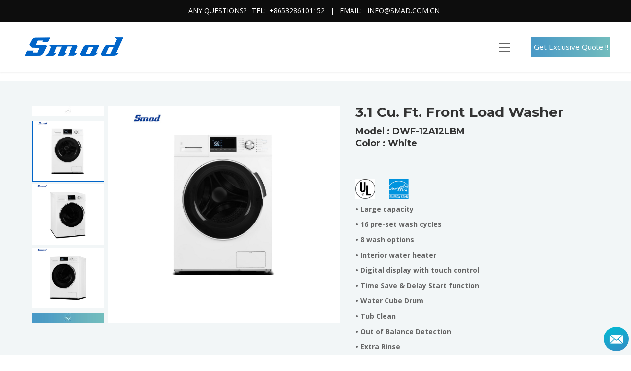

--- FILE ---
content_type: text/html; charset=utf-8
request_url: https://www.smadgroup.com/products/stackable-front-load-washer-3-1-cu-ft
body_size: 23166
content:

<!DOCTYPE html >
<html>
  <head>
    <meta charset="utf-8">
    <meta http-equiv="X-UA-Compatible" content="IE=edge,chrome=1">
    <!-- <meta name="viewport" content="width=device-width, initial-scale=1"> -->
    <meta name="viewport" content="width=device-width, initial-scale=1, minimum-scale=1, maximum-scale=1">
    <!-- 上述3个meta标签*必须*放在最前面，任何其他内容都*必须*跟随其后！ -->
    <meta name="google-site-verification" content="vPXcJwTaJ0FT_5J3M6JBj8jwHAGVDVsl6qKfjJBmd3c" />
    <!-- <link href="/assets/css/edit.css" rel="stylesheet"> -->
    <link rel="shortcut icon" href="/assets/jqq/favicon.ico" />   
    <link rel="stylesheet" href="/assets/jqq/css/all.min.css">
    <link href="https://fonts.googleapis.com/css?family=Lato:300,400,700,900|Montserrat:400,500,600,700|Open+Sans:400,600,700&display=swap" rel="stylesheet">
    <link href="/assets/jqq/css/bootstrap.min.css" rel="stylesheet"> 
    <link href="/assets/jqq/css/form.css" rel="stylesheet"> 
    <link href="/assets/jqq/css/common.css" rel="stylesheet"> 
    <link href="/assets/jqq/css/commona.css" rel="stylesheet"> 
    <style type="text/css">
        
        #google_translate_element{
            display: inline-block;
            position: fixed;
            right: 10px;
            top: 10px;
            z-index: 123;
        }
        #google_translate_element span{
            color: #666;
        }
        img{
            max-width: 100%;
            height: auto;
            aspect-ratio: attr(width) / attr(height);
        }
        

        @media screen and (max-width:767px){
            #google_translate_element {
                left: 20px;
                bottom: 20px;
                width: 113px;
                height: 25px;
                top: auto;
            }
        }
    </style>
    <!-- Google Tag Manager -->
<script>(function(w,d,s,l,i){w[l]=w[l]||[];w[l].push({'gtm.start':
new Date().getTime(),event:'gtm.js'});var f=d.getElementsByTagName(s)[0],
j=d.createElement(s),dl=l!='dataLayer'?'&l='+l:'';j.async=true;j.src=
'https://www.googletagmanager.com/gtm.js?id='+i+dl;f.parentNode.insertBefore(j,f);
})(window,document,'script','dataLayer','GTM-PPZMZKV');</script>
<!-- End Google Tag Manager -->    
    <meta name="keywords" content="stackable washer, front load washer, stackable front load washer">
    <meta name="description" content="Smad Stackable Front Load Washer - 3.1 Cu. Ft. 16 pre-set wash cycles, 8 wash options and Energy Star® certified.">
    <link rel="canonical"  href="">>   
    <title> Smad Stackable Front Load Washer - 3.1 Cu. Ft. </title>

<!-- Facebook Pixel Code -->
<script>
  !function(f,b,e,v,n,t,s)
  {if(f.fbq)return;n=f.fbq=function(){n.callMethod?
  n.callMethod.apply(n,arguments):n.queue.push(arguments)};
  if(!f._fbq)f._fbq=n;n.push=n;n.loaded=!0;n.version='2.0';
  n.queue=[];t=b.createElement(e);t.async=!0;
  t.src=v;s=b.getElementsByTagName(e)[0];
  s.parentNode.insertBefore(t,s)}(window, document,'script',
  'https://connect.facebook.net/en_US/fbevents.js');
  fbq('init', '913504672636521');
  fbq('track', 'PageView');
</script>
<noscript><img height="1" width="1" style="display:none" src="https://www.facebook.com/tr?id=913504672636521&ev=PageView&noscript=1"/></noscript>
<!-- End Facebook Pixel Code -->

       
      
    <link rel="stylesheet" href="/assets/jqq/css/swiper4.min.css" />   
    <link rel="stylesheet" href="/assets/jqq/css/detail.css" />   
    <link rel="stylesheet" href="/assets/jqq/css/detaila.css" />   

    
  </head>

  <body>
    <script>(function(x,h,l,j,s){x[j]=x[j]||function(){(x[j].a=x[j].a||[]).push(arguments)};s=h.createElement(l);z=h.getElementsByTagName(l)[0];s.async=true;s.charset="UTF-8";s.src="https://lib.leadscloud.com/Front-Form/buryForm/crawlWebSubmit_entry.js";z.parentNode.insertBefore(s,z)})(window,document,"script","_XHLCF");_XHLCF("11247","ee91c477fff648f1b20f34622cec505c");</script>
<!-- Google Tag Manager (noscript) -->
<noscript><iframe src="https://www.googletagmanager.com/ns.html?id=GTM-PPZMZKV"
height="0" width="0" style="display:none;visibility:hidden"></iframe></noscript>
<!-- End Google Tag Manager (noscript) -->    
  <div class="header">
    <div class="header_htop">
        <p><span>ANY QUESTIONS?</span>    <span>TEL:</span><a href="">+8653286101152</a>   <span>|</span>   <span>EMAIL: </span><a href="mailto:info@smad.com.cn;" style="text-transform: uppercase;">info@smad.com.cn</a></p>

    </div>
    <div class="header_center clearfix">
        <a href="/" class="hea_logo fl">
           <img src="/uploads/20200211/1581394395.jpg" alt=""> 
        </a>
        <div class="hea_rt fr">
            <div class="hea_rtbox clearfix">
                <div class="hea_icon">
                    <a href="javascript:;" class="dropdown-toggle mylug mypor" data-toggle="dropdown" aria-expanded="true">
                        <img src="/uploads/20200211/1581410869.jpg" alt="">
                        <img src="/uploads/20200317/1584425904.jpg" alt="" class="myica">
                    </a>
                    <!-- <ul class="dropdown-menu"> 
                                   
                      <li><a href="/?lang=en" title="">en</a></li>
                                     
                      <li><a href="/?lang=spa" title="">spa</a></li>
                                     
                      <li><a href="/?lang=ru" title="">ru</a></li>
                                     
                      <li><a href="/?lang=fra" title="">fra</a></li>
                                   
                    </ul> -->
                    <a href="javascript:;" class="hea_line">|</a>
                    <a href="javascript:;" onclick="openSearch()" class="mypor">
                    <img src="/uploads/20200211/1581410796.jpg" alt="">
                    <img src="/uploads/20200317/1584425921.jpg" alt="" class="myica">
                    </a>
                </div>
                <a class="hea_form" href="/contact#formtop">Get Exclusive Quote !!</a>
            </div>
        </div>
        <div class="hea_meau">
            <ul class="clearfix">
                <li class="fl pc_li"><a href="/">HOME</a><b></b></li>
                <li class="fl pc_li pc_lia">
                    <a href="/about" style="text-transform: uppercase;">About SMAD</a> <b></b>
                    <ul class="nav-newtype">
                    <h5></h5>
                        <li><a href="/history">Brand History</a></li>
                    </ul>
                </li>
                <li class="fl pc_li pc_lib">
                    <a href="/factory">FACTORY/OEM</a><b></b>
                    <!-- <div class="pc_lipro">
                    <div class="liline"></div>
                        <div class="container clearfix prolihv">
                            <div class="pcpro fl">
                                <h2><a href="">North America</a></h2>
                                <div class="prothree">
                                    <a href="">Featured products</a>
                                    <a href="">Featured products</a>
                                    <a href="">Featured products</a>
                                    <a href="">Featured products</a>
                                    <a href="">Featured products</a>
                                    <a href="">Featured products</a>
                                    <a href="">Featured products</a>
                                    <a href="">Featured products</a>
                                </div>
                            </div>
                            <div class="pcpro fl">
                                <h2><a href="">North America</a></h2>
                                <div class="prothree">
                                    <a href="">Featured products</a>
                                    <a href="">Featured products</a>
                                    <a href="">Featured products</a>
                                    <a href="">Featured products</a>
                                    <a href="">Featured products</a>
                                    <a href="">Featured products</a>
                                    <a href="">Featured products</a>
                                    <a href="">Featured products</a>
                                </div>
                            </div>
                            <div class="pcpro fl">
                                <h2><a href="">North America</a></h2>
                                <div class="prothree">
                                    <a href="">Featured products</a>
                                    <a href="">Featured products</a>
                                    <a href="">Featured products</a>
                                    <a href="">Featured products</a>
                                    <a href="">Featured products</a>
                                    <a href="">Featured products</a>
                                    <a href="">Featured products</a>
                                    <a href="">Featured products</a>
                                </div>
                            </div>
                            <div class="pcpro fl">
                                <h2><a href="">North America</a></h2>
                                <div class="prothree">
                                    <a href="">Featured products</a>
                                    <a href="">Featured products</a>
                                    <a href="">Featured products</a>
                                    <a href="">Featured products</a>
                                    <a href="">Featured products</a>
                                    <a href="">Featured products</a>
                                    <a href="">Featured products</a>
                                    <a href="">Featured products</a>
                                </div>
                            </div>
                        </div>
                    </div> -->
                </li>
                 
                <li class="fl pc_li pc_lib">
                    <a href="/household">HOUSEHOLD</a><b></b>
                    
                    <div class="pc_lipro">
                    <div class="liline"></div>
                        <div class="container clearfix prolihv">
                                                        <div class="pcpro fl">
                                <h2><a href="/northamerica">North & Latin America </a></h2>
                                                                <div class="prothree">
                                                                        <a href="/featured-products">Featured Products</a>
                                                                        <a href="/refrigerator">Refrigerator</a>
                                                                        <a href="/microwave-oven">Microwaves & Ovens</a>
                                                                        <a href="/freezer">Freezer</a>
                                                                        <a href="/dishwasher">Dishwasher</a>
                                                                        <a href="/laundry">Laundry Appliances</a>
                                                                        <a href="/ice-maker">Ice Maker</a>
                                                                        <a href="/wine-cellar">Wine Cooler / Cellar</a>
                                                                        <a href="/beer-dispenser">Beer Kegerator</a>
                                                                    </div>
                                                            </div>
                                                        <div class="pcpro fl">
                                <h2><a href="/europe">Europe & Middle East</a></h2>
                                                                <div class="prothree">
                                                                        <a href="/euro-featured-products">Featured Products</a>
                                                                        <a href="/euro-refrigerator">Fridge Freezer</a>
                                                                        <a href="/euro-microwave-oven">Microwaves & Ovens</a>
                                                                        <a href="/euro-air-source-heat-pump">Air Source Heat Pump</a>
                                                                        <a href="/euro-freezer">Freezer</a>
                                                                        <a href="/euro-laundry">Washing Machine</a>
                                                                        <a href="/euro-dishwasher">Dishwasher</a>
                                                                        <a href="/euro-wine-cellar">Wine Cooler</a>
                                                                        <a href="/euro-ice-maker">Ice Maker</a>
                                                                        <a href="/euro-beer-dispenser">Beer Dispenser</a>
                                                                    </div>
                                                            </div>
                                                        <div class="pcpro fl">
                                <h2><a href="/oceania">Asia Pacific</a></h2>
                                                                <div class="prothree">
                                                                        <a href="/ocea-featured-products">Featured Products</a>
                                                                        <a href="/ocea-refrigerator">Fridge</a>
                                                                        <a href="/ocea-microwave-oven">Microwaves & Ovens</a>
                                                                        <a href="/apac-heat-pump">Heat Pump</a>
                                                                        <a href="/ocea-freezer">Freezer</a>
                                                                        <a href="/ocea-laundry">Laundry Machine</a>
                                                                        <a href="/ocea-dishwasher">Dishwasher Machine</a>
                                                                        <a href="/ocea-ice-maker">Ice Maker</a>
                                                                        <a href="/ocea-wine-cellar">Wine Fridge</a>
                                                                        <a href="/ocea-beer-dispenser">Kegerator</a>
                                                                    </div>
                                                            </div>
                                                        <div class="pcpro fl">
                                <h2><a href="/asia-africa-latin-america">Africa</a></h2>
                                                                <div class="prothree">
                                                                        <a href="/aala-featured-products">Featured Products</a>
                                                                        <a href="/aala-refrigerator">Fridge</a>
                                                                        <a href="/aala-freezer">Freezer</a>
                                                                        <a href="/aala-microwave-oven">Microwaves & Ovens</a>
                                                                        <a href="/aala-laundry">Laundry Machine</a>
                                                                        <a href="/aala-dishwasher">Dishwasher Machine</a>
                                                                        <a href="/aala-ice-maker"> Ice Maker</a>
                                                                        <a href="/aala-wine-cellar">Wine Cooler</a>
                                                                    </div>
                                                            </div>
                                                    </div>
                    </div>
                                    </li>
                 
                <li class="fl pc_li pc_lib">
                    <a href="/commercial">COMMERCIAL</a><b></b>
                    
                    <div class="pc_lipro">
                    <div class="liline"></div>
                        <div class="container clearfix prolihv">
                                                        <div class="pcpro fl">
                                <h2><a href="/supermarket-refrigeration">Supermarket Refrigeration</a></h2>
                                                                <div class="prothree">
                                                                        <a href="/refrigerated-bakery-cake-showcase">Cake Display Fridge</a>
                                                                        <a href="/refrigerated-service-counter">Refrigerated Service Counter</a>
                                                                        <a href="/island-freezer">Island Freezer</a>
                                                                        <a href="/combi-freezer">Combi Freezer</a>
                                                                        <a href="/multideck-refrigeration">Multideck Refrigeration</a>
                                                                    </div>
                                                            </div>
                                                        <div class="pcpro fl">
                                <h2><a href="/horizontal-cabinet">Commercial  Freezer / Warmer</a></h2>
                                                                <div class="prothree">
                                                                        <a href="/ice-cream-freezer">Ice Cream Freezer</a>
                                                                        <a href="/heated-display-case">Commercial Food Warmer</a>
                                                                    </div>
                                                            </div>
                                                        <div class="pcpro fl">
                                <h2><a href="/vertical-cabinet">Display Fridge</a></h2>
                                                                <div class="prothree">
                                                                        <a href="/upright-display-cooler">Beer / Beverage Fridge</a>
                                                                        <a href="/upright-display-freezer">Display Freezer</a>
                                                                        <a href="/heated-cabinet">Food Display Warmer</a>
                                                                    </div>
                                                            </div>
                                                        <div class="pcpro fl">
                                <h2><a href="/kitchen-refrigeration-equipment">Commercial Refrigerator</a></h2>
                                                                <div class="prothree">
                                                                        <a href="/bar-refrigeration">Bar Refrigeration</a>
                                                                        <a href="/reach-in-refrigeration">Restaurant Refrigerator & Freezer</a>
                                                                        <a href="/salad-counter-refrigeration">Salad Counter Refrigeration</a>
                                                                    </div>
                                                            </div>
                                                    </div>
                    </div>
                                    </li>
                                <!-- <li class="fl pc_li"><a href="/">COMMERCIALS</a><b></b></li> -->
                <li class="fl pc_li"><a href="/newslist" style="text-transform: uppercase;">News/Blogs</a><b></b></li>
                <li class="fl pc_li pc_lia"><a href="/support" style="text-transform: uppercase;">Support</a><b></b>
                 <ul class="nav-newtype">
                    <h5></h5>
                        <li><a href="/support#Download">Download</a></li>
                    </ul>
                </li>
                <li class="fl pc_li"><a href="/contact#formtop" style="text-transform: uppercase;">Contact</a><b></b></li>
            </ul>
            
        </div> 
        <p class="pcmenu fr">
            <img src="/uploads/20200304/1583305256.jpg" alt="" class="ac" />
            <img src="/uploads/20200305/1583375602.jpg" alt="" class="ag" />
        </p> 
        <div class="header_box">
            <div class="hdbox_tit">
                <b></b>
                <ul>
                    <li><a href="/">HOME</a></li>
                    <li>
                        <a href="/about" class="myultit" style="text-transform: uppercase;">About SMAD</a>
                        <span class="myulaaa"><i class="fas fa-plus"></i></span>
                        <ul class="myulaa">
                            <li>
                                <a href="/history">Brand History</a>
                            </li>
                        </ul>   
                    </li>
                    <li><a href="/factory">FACTORY/OEM</a></li>
                                        <li>
                        <a href="/household" class="myultit">HOUSEHOLD</a>
                                                <span class="myulaaa"><i class="fas fa-plus"></i></span>
                        <ul class="myulaa">
                                                    <li>
                                <a href="/northamerica">North & Latin America </a>
                                 
                                <span class="myulaaa" id="myulb"><i class="fas fa-plus"></i></span>
                                <ul class="myulaa" id="myulc">
                                                                    <li>
                                    <a href="/featured-products" class="myulff">Featured Products</a>
                                                                        <span class="myulf"><i class="fas fa-plus"></i></span>
                                    <div id="myulfour">
                                                                            <a href="/absorption-refrigerator" class="myulff">Gas / Absorption Refrigerator</a>
                                                                            <a href="/solar-refrigerator" class="myulff">Solar Refrigerator</a>
                                                                            <a href="/car-refrigerator" class="myulff">Car Refrigerator</a>
                                                                        </div>
                                                                        </li>
                                                                    <li>
                                    <a href="/refrigerator" class="myulff">Refrigerator</a>
                                                                        <span class="myulf"><i class="fas fa-plus"></i></span>
                                    <div id="myulfour">
                                                                            <a href="/french-door-refrigerator" class="myulff">French Door Refrigerator</a>
                                                                            <a href="/side-by-side-refrigerator" class="myulff">Side by Side Refrigerator</a>
                                                                            <a href="/top-freezer-refrigerator" class="myulff">Top Freezer Refrigerator</a>
                                                                            <a href="/bottom-freezer-refrigerator" class="myulff">Bottom Freezer Refrigerator</a>
                                                                            <a href="/single-door-refrigerator" class="myulff">Compact Refrigerator</a>
                                                                        </div>
                                                                        </li>
                                                                    <li>
                                    <a href="/microwave-oven" class="myulff">Microwaves & Ovens</a>
                                                                        <span class="myulf"><i class="fas fa-plus"></i></span>
                                    <div id="myulfour">
                                                                            <a href="/tabletop-microwave-oven" class="myulff">Countertop Microwave</a>
                                                                            <a href="/built-in-microwave-oven" class="myulff">Built-In Microwave</a>
                                                                            <a href="/over-the-range-microwave-oven" class="myulff">Over-the-Range Microwave</a>
                                                                            <a href="/commercial-microwave-oven" class="myulff">Commercial Microwave </a>
                                                                            <a href="/oven" class="myulff">Ovens</a>
                                                                        </div>
                                                                        </li>
                                                                    <li>
                                    <a href="/freezer" class="myulff">Freezer</a>
                                                                        <span class="myulf"><i class="fas fa-plus"></i></span>
                                    <div id="myulfour">
                                                                            <a href="/chest-freezer" class="myulff">Chest Freezer</a>
                                                                            <a href="/upright-freezer" class="myulff">Upright Freezer</a>
                                                                            <a href="/mini-freezer" class="myulff">Mini Freezer</a>
                                                                        </div>
                                                                        </li>
                                                                    <li>
                                    <a href="/dishwasher" class="myulff">Dishwasher</a>
                                                                        <span class="myulf"><i class="fas fa-plus"></i></span>
                                    <div id="myulfour">
                                                                            <a href="/tabletop-dishwasher" class="myulff">Countertop Dishwasher</a>
                                                                            <a href="/freestanding-dishwasher" class="myulff">Freestanding Dishwasher</a>
                                                                            <a href="/built-in-dishwasher" class="myulff">Built-In Dishwasher</a>
                                                                        </div>
                                                                        </li>
                                                                    <li>
                                    <a href="/laundry" class="myulff">Laundry Appliances</a>
                                                                        <span class="myulf"><i class="fas fa-plus"></i></span>
                                    <div id="myulfour">
                                                                            <a href="/front-loading-washing-machine" class="myulff">Front Load Washer</a>
                                                                            <a href="/top-loading-washing-machine" class="myulff">Top Load Washing Machine</a>
                                                                            <a href="/washer-and-dryer" class="myulff">Washer and Dryer</a>
                                                                            <a href="/clothes-dryer" class="myulff">Clothes Dryer</a>
                                                                        </div>
                                                                        </li>
                                                                    <li>
                                    <a href="/ice-maker" class="myulff">Ice Maker</a>
                                                                        </li>
                                                                    <li>
                                    <a href="/wine-cellar" class="myulff">Wine Cooler / Cellar</a>
                                                                        </li>
                                                                    <li>
                                    <a href="/beer-dispenser" class="myulff">Beer Kegerator</a>
                                                                        </li>
                                                                    <!-- <li><a href="">Featured products</a></li>
                                    <li><a href="">Featured products</a></li>
                                    <li><a href="">Featured products</a></li> -->
                                </ul>
                                                            </li>
                                                    <li>
                                <a href="/europe">Europe & Middle East</a>
                                 
                                <span class="myulaaa" id="myulb"><i class="fas fa-plus"></i></span>
                                <ul class="myulaa" id="myulc">
                                                                    <li>
                                    <a href="/euro-featured-products" class="myulff">Featured Products</a>
                                                                        <span class="myulf"><i class="fas fa-plus"></i></span>
                                    <div id="myulfour">
                                                                            <a href="/euro-absorption-refrigerator" class="myulff">Gas / Absorption Fridge</a>
                                                                            <a href="/euro-solar-refrigerator" class="myulff">Solar Fridge</a>
                                                                            <a href="/euro-car-refrigerator" class="myulff">Car Cooler</a>
                                                                        </div>
                                                                        </li>
                                                                    <li>
                                    <a href="/euro-refrigerator" class="myulff">Fridge Freezer</a>
                                                                        <span class="myulf"><i class="fas fa-plus"></i></span>
                                    <div id="myulfour">
                                                                            <a href="/euro-side-by-side-refrigerator" class="myulff">American Style Fridge Freezer</a>
                                                                            <a href="/euro-double-door-refrigerator" class="myulff">Double Door Fridge Freezer</a>
                                                                            <a href="/euro-french-door-refrigerator" class="myulff">French Door Fridge Freezer</a>
                                                                            <a href="/euro-built-in-fridge" class="myulff">Integrated Fridge Freezer</a>
                                                                            <a href="/euro-retro-fridge" class="myulff">Retro Fridge Freezer</a>
                                                                            <a href="/euro-single-door-refrigerator" class="myulff">Small Mini Fridge</a>
                                                                        </div>
                                                                        </li>
                                                                    <li>
                                    <a href="/euro-microwave-oven" class="myulff">Microwaves & Ovens</a>
                                                                        <span class="myulf"><i class="fas fa-plus"></i></span>
                                    <div id="myulfour">
                                                                            <a href="/euro-built-in-microwave-oven" class="myulff">Built-In Microwave Oven</a>
                                                                            <a href="/euro-tabletop-microwave-oven" class="myulff">Small Microwave Oven</a>
                                                                            <a href="/euro-over-the-range-microwave-oven" class="myulff">Over-the-Range Microwave </a>
                                                                            <a href="/euro-commercial-microwave-oven" class="myulff">Commercial Microwave Oven</a>
                                                                            <a href="/euro-oven" class="myulff">Ovens</a>
                                                                        </div>
                                                                        </li>
                                                                    <li>
                                    <a href="/euro-air-source-heat-pump" class="myulff">Air Source Heat Pump</a>
                                                                        <span class="myulf"><i class="fas fa-plus"></i></span>
                                    <div id="myulfour">
                                                                            <a href="/euro-heating-cooling-heat-pump" class="myulff">Heating & Cooling Heat Pump</a>
                                                                            <a href="/euro-heat-pump-water-heater" class="myulff">Heat Pump Water Heater</a>
                                                                            <a href="/euro-heat-pump-for-pool" class="myulff">Swimming Pool Heat Pump</a>
                                                                        </div>
                                                                        </li>
                                                                    <li>
                                    <a href="/euro-freezer" class="myulff">Freezer</a>
                                                                        <span class="myulf"><i class="fas fa-plus"></i></span>
                                    <div id="myulfour">
                                                                            <a href="/euro-chest-freezer" class="myulff">Chest Freezer</a>
                                                                            <a href="/euro-upright-freezer" class="myulff">Upright Freezer</a>
                                                                        </div>
                                                                        </li>
                                                                    <li>
                                    <a href="/euro-laundry" class="myulff">Washing Machine</a>
                                                                        <span class="myulf"><i class="fas fa-plus"></i></span>
                                    <div id="myulfour">
                                                                            <a href="/euro-front-loading-washing-machine" class="myulff">Front Load Washing Machine</a>
                                                                            <a href="/euro-top-loading-washing-machine" class="myulff">Top Load Washing Machine</a>
                                                                            <a href="/euro-washer-and-dryer" class="myulff">Washer Dryer Combo </a>
                                                                            <a href="/euro-clothes-dryer" class="myulff">Tumble Dryer</a>
                                                                        </div>
                                                                        </li>
                                                                    <li>
                                    <a href="/euro-dishwasher" class="myulff">Dishwasher</a>
                                                                        <span class="myulf"><i class="fas fa-plus"></i></span>
                                    <div id="myulfour">
                                                                            <a href="/euro-built-in-dishwasher" class="myulff">Integrated Dishwasher</a>
                                                                            <a href="/euro-tabletop-dishwasher" class="myulff">Table Top Dishwasher</a>
                                                                            <a href="/euro-freestanding-dishwasher" class="myulff">Freestanding Dishwasher</a>
                                                                        </div>
                                                                        </li>
                                                                    <li>
                                    <a href="/euro-wine-cellar" class="myulff">Wine Cooler</a>
                                                                        </li>
                                                                    <li>
                                    <a href="/euro-ice-maker" class="myulff">Ice Maker</a>
                                                                        </li>
                                                                    <li>
                                    <a href="/euro-beer-dispenser" class="myulff">Beer Dispenser</a>
                                                                        </li>
                                                                    <!-- <li><a href="">Featured products</a></li>
                                    <li><a href="">Featured products</a></li>
                                    <li><a href="">Featured products</a></li> -->
                                </ul>
                                                            </li>
                                                    <li>
                                <a href="/oceania">Asia Pacific</a>
                                 
                                <span class="myulaaa" id="myulb"><i class="fas fa-plus"></i></span>
                                <ul class="myulaa" id="myulc">
                                                                    <li>
                                    <a href="/ocea-featured-products" class="myulff">Featured Products</a>
                                                                        <span class="myulf"><i class="fas fa-plus"></i></span>
                                    <div id="myulfour">
                                                                            <a href="/ocea-absorption-refrigerator" class="myulff">Gas / Absorption Refrigerator</a>
                                                                            <a href="/ocea-solar-refrigerator" class="myulff">Solar Refrigerator</a>
                                                                            <a href="/ocea-car-refrigerator" class="myulff">Car Fridge</a>
                                                                        </div>
                                                                        </li>
                                                                    <li>
                                    <a href="/ocea-refrigerator" class="myulff">Fridge</a>
                                                                        <span class="myulf"><i class="fas fa-plus"></i></span>
                                    <div id="myulfour">
                                                                            <a href="/ocea-double-door-refrigerator" class="myulff">Double Door Fridge</a>
                                                                            <a href="/ocea-single-door-refrigerator" class="myulff">Single Door Fridge </a>
                                                                            <a href="/ocea-side-by-side-refrigerator" class="myulff">Side by Side Fridge</a>
                                                                            <a href="/ocea-french-door-refrigerator" class="myulff">French Door Fridge</a>
                                                                        </div>
                                                                        </li>
                                                                    <li>
                                    <a href="/ocea-microwave-oven" class="myulff">Microwaves & Ovens</a>
                                                                        <span class="myulf"><i class="fas fa-plus"></i></span>
                                    <div id="myulfour">
                                                                            <a href="/ocea-built-in-microwave-oven" class="myulff">Built-In Microwave</a>
                                                                            <a href="/ocea-tabletop-microwave-oven" class="myulff">Small Microwave</a>
                                                                            <a href="/ocea-over-the-range-microwave-oven" class="myulff">Over-the-Range Microwave</a>
                                                                            <a href="/ocea-oven" class="myulff">Ovens</a>
                                                                        </div>
                                                                        </li>
                                                                    <li>
                                    <a href="/apac-heat-pump" class="myulff">Heat Pump</a>
                                                                        <span class="myulf"><i class="fas fa-plus"></i></span>
                                    <div id="myulfour">
                                                                            <a href="/apac-heat-pump-for-pool" class="myulff">Swimming Pool Heat Pump</a>
                                                                            <a href="/apac-heat-pump-water-heater" class="myulff">Heat Pump Water Heater</a>
                                                                            <a href="/apac-heating-cooling-heat-pump" class="myulff">Heating & Cooling Heat Pump</a>
                                                                        </div>
                                                                        </li>
                                                                    <li>
                                    <a href="/ocea-freezer" class="myulff">Freezer</a>
                                                                        <span class="myulf"><i class="fas fa-plus"></i></span>
                                    <div id="myulfour">
                                                                            <a href="/ocea-chest-freezer" class="myulff">Chest Freezer</a>
                                                                            <a href="/ocea-upright-freezer" class="myulff">Upright Freezer</a>
                                                                        </div>
                                                                        </li>
                                                                    <li>
                                    <a href="/ocea-laundry" class="myulff">Laundry Machine</a>
                                                                        <span class="myulf"><i class="fas fa-plus"></i></span>
                                    <div id="myulfour">
                                                                            <a href="/ocea-front-loading-washing-machine" class="myulff">Front Load Washing Machine</a>
                                                                            <a href="/ocea-top-loading-washing-machine" class="myulff">Top Load Washing Machine</a>
                                                                            <a href="/ocea-washer-and-dryer" class="myulff">Washing Machine with Dryer</a>
                                                                            <a href="/ocea-clothes-dryer" class="myulff">Clothes Dryer</a>
                                                                        </div>
                                                                        </li>
                                                                    <li>
                                    <a href="/ocea-dishwasher" class="myulff">Dishwasher Machine</a>
                                                                        <span class="myulf"><i class="fas fa-plus"></i></span>
                                    <div id="myulfour">
                                                                            <a href="/ocea-tabletop-dishwasher" class="myulff">Benchtop Dishwasher</a>
                                                                            <a href="/ocea-built-in-dishwasher" class="myulff">Integrated Dishwasher</a>
                                                                            <a href="/ocea-freestanding-dishwasher" class="myulff">Freestanding Dishwasher</a>
                                                                        </div>
                                                                        </li>
                                                                    <li>
                                    <a href="/ocea-ice-maker" class="myulff">Ice Maker</a>
                                                                        </li>
                                                                    <li>
                                    <a href="/ocea-wine-cellar" class="myulff">Wine Fridge</a>
                                                                        </li>
                                                                    <li>
                                    <a href="/ocea-beer-dispenser" class="myulff">Kegerator</a>
                                                                        </li>
                                                                    <!-- <li><a href="">Featured products</a></li>
                                    <li><a href="">Featured products</a></li>
                                    <li><a href="">Featured products</a></li> -->
                                </ul>
                                                            </li>
                                                    <li>
                                <a href="/asia-africa-latin-america">Africa</a>
                                 
                                <span class="myulaaa" id="myulb"><i class="fas fa-plus"></i></span>
                                <ul class="myulaa" id="myulc">
                                                                    <li>
                                    <a href="/aala-featured-products" class="myulff">Featured Products</a>
                                                                        <span class="myulf"><i class="fas fa-plus"></i></span>
                                    <div id="myulfour">
                                                                            <a href="/aala-absorption-refrigerator" class="myulff">Gas & Absorption Fridge</a>
                                                                            <a href="/aala-solar-refrigerator" class="myulff">Solar Fridge</a>
                                                                            <a href="/aala-car-refrigerator" class="myulff">Car Fridge</a>
                                                                        </div>
                                                                        </li>
                                                                    <li>
                                    <a href="/aala-refrigerator" class="myulff">Fridge</a>
                                                                        <span class="myulf"><i class="fas fa-plus"></i></span>
                                    <div id="myulfour">
                                                                            <a href="/aala-single-door-refrigerator" class="myulff">Single Door Mini Fridge</a>
                                                                            <a href="/aala-double-door-refrigerator" class="myulff">Double Door Fridge</a>
                                                                            <a href="/aala-side-by-side-refrigerator" class="myulff">Side by Side Fridge</a>
                                                                            <a href="/aala-french-door-refrigerator" class="myulff">French Door Fridge</a>
                                                                        </div>
                                                                        </li>
                                                                    <li>
                                    <a href="/aala-freezer" class="myulff">Freezer</a>
                                                                        <span class="myulf"><i class="fas fa-plus"></i></span>
                                    <div id="myulfour">
                                                                            <a href="/aala-chest-freezer" class="myulff">Chest Freezer</a>
                                                                            <a href="/aala-upright-freezer" class="myulff">Upright Freezer</a>
                                                                            <a href="/aala-mini-freezer" class="myulff">Small Freezer</a>
                                                                        </div>
                                                                        </li>
                                                                    <li>
                                    <a href="/aala-microwave-oven" class="myulff">Microwaves & Ovens</a>
                                                                        <span class="myulf"><i class="fas fa-plus"></i></span>
                                    <div id="myulfour">
                                                                            <a href="/aala-built-in-microwave-oven" class="myulff">Built-In Microwave</a>
                                                                            <a href="/aala-tabletop-microwave-oven" class="myulff">Small Microwave</a>
                                                                            <a href="/aala-oven" class="myulff">Ovens</a>
                                                                        </div>
                                                                        </li>
                                                                    <li>
                                    <a href="/aala-laundry" class="myulff">Laundry Machine</a>
                                                                        <span class="myulf"><i class="fas fa-plus"></i></span>
                                    <div id="myulfour">
                                                                            <a href="/aala-front-loading-washing-machine" class="myulff">Front Load Washing Machine</a>
                                                                            <a href="/aala-top-loading-washing-machine" class="myulff"> Top Load Washing Machine</a>
                                                                            <a href="/aala-clothes-dryer" class="myulff">Clothes Dryer Machine</a>
                                                                            <a href="/aala-washer-and-dryer" class="myulff">Washer Dryer Combo</a>
                                                                        </div>
                                                                        </li>
                                                                    <li>
                                    <a href="/aala-dishwasher" class="myulff">Dishwasher Machine</a>
                                                                        <span class="myulf"><i class="fas fa-plus"></i></span>
                                    <div id="myulfour">
                                                                            <a href="/aala-tabletop-dishwasher" class="myulff">Countertop Dishwasher</a>
                                                                            <a href="/aala-freestanding-dishwasher" class="myulff">Freestanding Dishwasher</a>
                                                                        </div>
                                                                        </li>
                                                                    <li>
                                    <a href="/aala-ice-maker" class="myulff"> Ice Maker</a>
                                                                        </li>
                                                                    <li>
                                    <a href="/aala-wine-cellar" class="myulff">Wine Cooler</a>
                                                                        </li>
                                                                    <!-- <li><a href="">Featured products</a></li>
                                    <li><a href="">Featured products</a></li>
                                    <li><a href="">Featured products</a></li> -->
                                </ul>
                                                            </li>
                                                </ul> 
                          
                    </li>
                                        <li>
                        <a href="/commercial" class="myultit">COMMERCIAL</a>
                                                <span class="myulaaa"><i class="fas fa-plus"></i></span>
                        <ul class="myulaa">
                                                    <li>
                                <a href="/supermarket-refrigeration">Supermarket Refrigeration</a>
                                 
                                <span class="myulaaa" id="myulb"><i class="fas fa-plus"></i></span>
                                <ul class="myulaa" id="myulc">
                                                                    <li>
                                    <a href="/refrigerated-bakery-cake-showcase" class="myulff">Cake Display Fridge</a>
                                                                        </li>
                                                                    <li>
                                    <a href="/refrigerated-service-counter" class="myulff">Refrigerated Service Counter</a>
                                                                        <span class="myulf"><i class="fas fa-plus"></i></span>
                                    <div id="myulfour">
                                                                            <a href="/refrigerated-meat-showcase" class="myulff">Refrigerated Meat Showcase</a>
                                                                            <a href="/refrigerated-deli-showcase" class="myulff">Refrigerated Deli Showcase</a>
                                                                            <a href="/refrigerated-sushi-showcase" class="myulff">Refrigerated Sushi Showcase</a>
                                                                        </div>
                                                                        </li>
                                                                    <li>
                                    <a href="/island-freezer" class="myulff">Island Freezer</a>
                                                                        <span class="myulf"><i class="fas fa-plus"></i></span>
                                    <div id="myulfour">
                                                                            <a href="/remote-island-freezer" class="myulff">Remote Island Freezer</a>
                                                                            <a href="/plug-in-island-freezer" class="myulff">Plug-In Island Freezer</a>
                                                                        </div>
                                                                        </li>
                                                                    <li>
                                    <a href="/combi-freezer" class="myulff">Combi Freezer</a>
                                                                        </li>
                                                                    <li>
                                    <a href="/multideck-refrigeration" class="myulff">Multideck Refrigeration</a>
                                                                        <span class="myulf"><i class="fas fa-plus"></i></span>
                                    <div id="myulfour">
                                                                            <a href="/remote-multideck-refrigeration" class="myulff">Remote Multideck Refrigeration</a>
                                                                            <a href="/plug-in-multideck-refrigeration" class="myulff">Plug-In Multideck Refrigeration</a>
                                                                        </div>
                                                                        </li>
                                                                    <!-- <li><a href="">Featured products</a></li>
                                    <li><a href="">Featured products</a></li>
                                    <li><a href="">Featured products</a></li> -->
                                </ul>
                                                            </li>
                                                    <li>
                                <a href="/horizontal-cabinet">Commercial  Freezer / Warmer</a>
                                 
                                <span class="myulaaa" id="myulb"><i class="fas fa-plus"></i></span>
                                <ul class="myulaa" id="myulc">
                                                                    <li>
                                    <a href="/ice-cream-freezer" class="myulff">Ice Cream Freezer</a>
                                                                        </li>
                                                                    <li>
                                    <a href="/heated-display-case" class="myulff">Commercial Food Warmer</a>
                                                                        </li>
                                                                    <!-- <li><a href="">Featured products</a></li>
                                    <li><a href="">Featured products</a></li>
                                    <li><a href="">Featured products</a></li> -->
                                </ul>
                                                            </li>
                                                    <li>
                                <a href="/vertical-cabinet">Display Fridge</a>
                                 
                                <span class="myulaaa" id="myulb"><i class="fas fa-plus"></i></span>
                                <ul class="myulaa" id="myulc">
                                                                    <li>
                                    <a href="/upright-display-cooler" class="myulff">Beer / Beverage Fridge</a>
                                                                        </li>
                                                                    <li>
                                    <a href="/upright-display-freezer" class="myulff">Display Freezer</a>
                                                                        </li>
                                                                    <li>
                                    <a href="/heated-cabinet" class="myulff">Food Display Warmer</a>
                                                                        </li>
                                                                    <!-- <li><a href="">Featured products</a></li>
                                    <li><a href="">Featured products</a></li>
                                    <li><a href="">Featured products</a></li> -->
                                </ul>
                                                            </li>
                                                    <li>
                                <a href="/kitchen-refrigeration-equipment">Commercial Refrigerator</a>
                                 
                                <span class="myulaaa" id="myulb"><i class="fas fa-plus"></i></span>
                                <ul class="myulaa" id="myulc">
                                                                    <li>
                                    <a href="/bar-refrigeration" class="myulff">Bar Refrigeration</a>
                                                                        <span class="myulf"><i class="fas fa-plus"></i></span>
                                    <div id="myulfour">
                                                                            <a href="/beer-dispenser-refrigerator" class="myulff">Beer Dispenser</a>
                                                                            <a href="/back-bar-refrigeration" class="myulff">Back Bar Refrigeration</a>
                                                                        </div>
                                                                        </li>
                                                                    <li>
                                    <a href="/reach-in-refrigeration" class="myulff">Restaurant Refrigerator & Freezer</a>
                                                                        <span class="myulf"><i class="fas fa-plus"></i></span>
                                    <div id="myulfour">
                                                                            <a href="/solid-door-reach-In-refrigeration" class="myulff">American Style Restaurant Refrigeration</a>
                                                                            <a href="/glass-door-reach-In-refrigeration" class="myulff">European Style Restaurant Refrigeration</a>
                                                                        </div>
                                                                        </li>
                                                                    <li>
                                    <a href="/salad-counter-refrigeration" class="myulff">Salad Counter Refrigeration</a>
                                                                        <span class="myulf"><i class="fas fa-plus"></i></span>
                                    <div id="myulfour">
                                                                            <a href="/worktop-refrigeration" class="myulff">Worktop Refrigeration</a>
                                                                            <a href="/undercounter-refrigeration" class="myulff">Undercounter Refrigeration</a>
                                                                            <a href="/food-prep-refrigeration" class="myulff">Food Prep Refrigeration</a>
                                                                            <a href="/countertop-refrigeration" class="myulff">Countertop Refrigeration</a>
                                                                        </div>
                                                                        </li>
                                                                    <!-- <li><a href="">Featured products</a></li>
                                    <li><a href="">Featured products</a></li>
                                    <li><a href="">Featured products</a></li> -->
                                </ul>
                                                            </li>
                                                </ul> 
                          
                    </li>
                                        <li><a href="/NewsList" style="text-transform: uppercase;">News/Blogs</a><b></b></li>
                    <li><a href="/support" style="text-transform: uppercase;">Support</a><span class="myulaaa"><i class="fas fa-plus"></i></span>
                        <ul class="myulaa">
                            <li>
                                <a href="/support#Download">Download</a>
                            </li>
                        </ul> </li>
                    <li><a href="/contact#formtop" style="text-transform: uppercase;">Contact</a><b></b></li>
                </ul>
                <b class="btmline"></b>
                 <form id="search_form_phonea" method="post" action="/product/search">                   
                    <input type="text" name="search" placeholder="Enter product keywords...">
                    <input type="submit" name="submit" value="SEARCH">
                </form>
                <!-- <div class="lang">
                    <div class="langbox">
                        <a>LANGUAGE:</a>
                                       
                      <a href="/?lang=en" title="">en</a> <a >|</a>
                                     
                      <a href="/?lang=spa" title="">spa</a> <a >|</a>
                                     
                      <a href="/?lang=ru" title="">ru</a> <a >|</a>
                                     
                      <a href="/?lang=fra" title="">fra</a> <a >|</a>
                       
                    </div>
                </div> -->
                <div class="ft_shej">
                    <a href="https://www.facebook.com/SmadB2BAppliances/"><i class="fab fa-facebook-f"></i></a>                
                    <a href="https://www.youtube.com/channel/UCtEMXBNYl5CGhv9ckEBzB9Q"><i class="fab fa-youtube"></i></a>
                    <a href="https://www.instagram.com/smad_electric_appliances/"><i class="fab fa-instagram"></i></a>
                    <a href="https://www.linkedin.com/company/smad-electric-appliances"><i class="fab fa-linkedin-in"></i></a>
                </div>
            </div>
        </div>     
    </div>
    <div class="container clearfix">

    </div>
    <div class="header_search_box">
        <div style="background:#fff;">
            <div class="header_search_box_width">
                <div class="search_box">
                    <form action="/product/search" method="POST" accept-charset="UTF-8">
                        <div class="search">
                            <i class="">
                                <img src="/uploads/20200304/1583301176.jpg" alt="" />
                            </i>
                            <input type="text" name="search" placeholder="Enter product keywords..." value="" required="required" oninvalid="setCustomValidity('Can not be empty')" autocomplete="off">
                        </div>
                        <button class="submit_btn" type="submit" data-text="text" data-field="SEARCH">SEARCH</button>
                    </form>
                </div>
                <div class="quick_links_box">
                    <p class="quick_links_tit" data-text="text" data-field="quickLinks"></p>
                     
                        <a href="/household">HOUSEHOLD</a>
                     
                        <a href="/commercial">COMMERCIAL</a>
                                    </div>
            </div>
        </div>
        <div class="close_search" onclick="closeSearch()">
            <div>
                <i class="icon iconfont icon-shang"></i>
                <p data-text="text" data-field="closeSearch"></p>
            </div>
        </div>
        <div class="black-overlay" onclick="closeSearch()"></div>
    </div>
</div>
<div id="google_translate_element"></div><script type="text/javascript">
function googleTranslateElementInit() {
  new google.translate.TranslateElement({pageLanguage: 'en', includedLanguages: 'ru,es,fr,en', layout: google.translate.TranslateElement.InlineLayout.SIMPLE}, 'google_translate_element');
}
</script><script type="text/javascript" src="//translate.google.com/translate_a/element.js?cb=googleTranslateElementInit"></script>
<div id="close_state_box" style="display: block; right: 5px;">
    <div class="showBtn" id="close_state">
        <h3 class="close_state_box_tit "><i class="icon iconfont"></i></h3>
    </div>
</div>
<div id="form_data_box">
    <div id="form_top_box">
    <div id="top_close_box"><img id="colse_btn" src="/assets/jqq/close.png" alt=""></div>
    <h3 class="form_data_box_tit "><i class="icon iconfont"></i>Get Free Quote Today!!</h3>
    <p class="form_data_box_text">We will contact you within 12 hours.</p>
    </div>
    <form id="data_conter_box" method="post" enctype="multipart/form-data">
        <div class="form_data_box">
        <div>
            <select id="form_Business" class="box-txt" name="row[business]" required="required">
                <option value="" hidden="">*You are purchasing for</option>
                <option value="Business">Business</option>
                <option value="Personal Use">Personal Use</option>
            </select>
            <p class="form_Prompt" id="business_Prompt"></p>
        </div>
        <div>
            <input id="form_name" placeholder="*Your name" type="text" name="row[name]" value="">
            <p class="form_Prompt" id="name_Prompt"></p>
        </div>
        <div>
            <input id="form_email" placeholder="*Email" type="text" name="row[email]" value="">
            <p class="form_Prompt" id="email_Prompt"></p>
        </div>
        <div>
            <input id="form_phone" placeholder="*Your Phone or WhatsApp Number" type="text" name="row[phone]" value="">
            <p class="form_Prompt" id="phone_Prompt"></p>
        </div>
        <div>
            <select id="form_Interested" class="box-txt" name="row[interested]" required="">
                <option value=""selected="" hidden="">Which products are you interested in?</option>
                <option value="Refrigerator">Refrigerator</option>
                <option value="Freezer">Freezer</option>
                <option value="Microwave">Microwave</option>
                <option value="Air Source Heat Pump">Air Source Heat Pump</option>
                <option value="Restaurant Refrigerator">Restaurant Refrigerator</option>
                <option value="Dishwasher">Dishwasher</option>
                <option value="Washing Machine">Washing Machine</option>
                <option value="Bakery Display Case">Bakery Display Case</option>
                <option value="Ice Cream Freezer">Ice Cream Freezer</option>
                <option value="Display Fridge">Display Fridge</option>
                <option value="Other">Other</option>
            </select>
            <p class="form_Prompt" id="interested_Prompt"></p>
        </div>
         <!-- <div>
            <input id="form_whatapp" placeholder="Your WhatsApp" type="text" name="row[whatsapp]" value="">
            <p class="form_Prompt" id="whatapp_Prompt"></p>
        </div> -->
        <div>
            <!-- <input id="form_company" placeholder="The quantities you want,Your target country or Any other 
specific requirements." type="text" name="row[country]" value=""> -->
            <textarea id="form_company" placeholder="The quantities you want,Your target country or Any other 
specific requirements." name="row[country]" cols="3" rows="3"></textarea>
            <p class="form_Prompt" id="company_Prompt"></p>
        </div>
        <input name="row[content]" type="hidden" value="">
        <input type="hidden" name="form_time" value="1769677046.5991">

        <!-- 蜜罐字段 - 用CSS隐藏，机器人会自动填充 -->
        <div style="position: absolute; left: -9999px; opacity: 0;">
            <input type="text" name="confirm_email" autocomplete="off" tabindex="-1" value="">
        </div>
        <!-- <div>
            <textarea id="form_content" placeholder="Please inform us if you have any special requirements about appearance, design, functions, packaging or would like to receive other advice" name="row[content]"></textarea>
            <p class="form_Prompt" id="content_Prompt"></p>
        </div> -->
        <button type="button" id="F_submit" name="button">SUBMIT REQUEST <i class="icon iconfont icon-zhifeiji"></i></button>
        </div>
    </form>
</div>
<div id="Mask"></div>
<div id="Prompt_msg"></div>

    
<div class="banner">
    <div class="container">
      <div class="pro_top clearfix">
            <div class="pro_img fl">
                <div class="pro_imgsmal">                    
                    <div class="swiper-container small_img">
                        <div class="swiper-wrapper">
                                                      <div class="swiper-slide sma_img ">
                                <img src="/uploads/20221216/16234bb35ea775a6a14afd270083d062.jpg" alt="Smad 3.1 Cu. Ft. Front Load Washer with 16 pre-set wash cycles" title="DWF-12A12LBM" />
                            </div>
                                                        <div class="swiper-slide sma_img ">
                                <img src="/uploads/20221216/ddeaaac3ae1b5d205f9694e4c3e5b1d5.jpg" alt="
Smad 3.1 Cu. Ft. Front Load Washer with 8 wash options" title="
DWF-12A12LBM" />
                            </div>
                                                        <div class="swiper-slide sma_img ">
                                <img src="/uploads/20221216/0096bd82c51b46e9f9fc4e780533e29e.jpg" alt="
Smad 3.1 Cu. Ft. Front Load Washer with touch control" title="
DWF-12A12LBM" />
                            </div>
                                                        <div class="swiper-slide sma_img ">
                                <img src="/uploads/20221216/b1b37089105d3033067547f0445f147a.jpg" alt="
Smad 3.1 Cu. Ft. Front Load Washer with End-of-Cycle Signal" title="
DWF-12A12LBM" />
                            </div>
                                                        <div class="swiper-slide sma_img ">
                                <img src="/uploads/20221216/bf0555fa4c7db7974fbfdd8c1a772202.jpg" alt="
Smad 3.1 Cu. Ft. Front Load Washer with Energy Star® certified " title="
DWF-12A12LBM" />
                            </div>
                                                    </div>                       
                    </div>
                    <div class="swiper-button-prev">
                        <img src="/uploads/20200226/1582698330.jpg" alt="" title="" class="aa"/>
                        <img src="/uploads/20200226/1582698357.jpg" alt="" title="" class="bb"  />
                    </div>
                    <div class="swiper-button-next"> 
                        <img src="/uploads/20200226/1582698248.jpg" alt="" title="" class="aa" />
                        <img src="/uploads/20200226/1582698302.jpg" alt="" title="" class="bb"  />
                        
                    </div>                    
                </div>
                <div class="pro_bimg">
                                      <div class="pro_bigimg">
                        <img src="/uploads/20221216/16234bb35ea775a6a14afd270083d062.jpg" alt="Smad 3.1 Cu. Ft. Front Load Washer with 16 pre-set wash cycles" title="DWF-12A12LBM"  style="width:80%;" />
                    </div>
                                      <div class="pro_bigimg">
                        <img src="/uploads/20221216/ddeaaac3ae1b5d205f9694e4c3e5b1d5.jpg" alt="
Smad 3.1 Cu. Ft. Front Load Washer with 8 wash options" title="
DWF-12A12LBM"  style="width:80%;" />
                    </div>
                                      <div class="pro_bigimg">
                        <img src="/uploads/20221216/0096bd82c51b46e9f9fc4e780533e29e.jpg" alt="
Smad 3.1 Cu. Ft. Front Load Washer with touch control" title="
DWF-12A12LBM"  style="width:80%;" />
                    </div>
                                      <div class="pro_bigimg">
                        <img src="/uploads/20221216/b1b37089105d3033067547f0445f147a.jpg" alt="
Smad 3.1 Cu. Ft. Front Load Washer with End-of-Cycle Signal" title="
DWF-12A12LBM"  style="width:80%;" />
                    </div>
                                      <div class="pro_bigimg">
                        <img src="/uploads/20221216/bf0555fa4c7db7974fbfdd8c1a772202.jpg" alt="
Smad 3.1 Cu. Ft. Front Load Washer with Energy Star® certified " title="
DWF-12A12LBM"  style="width:80%;" />
                    </div>
                                  </div>
            </div>
            <div class="pro_all fr">
                <h2>3.1 Cu. Ft. Front Load Washer </h2>
                <p>Model : DWF-12A12LBM <br> Color : White</p>
                <div class="pro_line"></div>
                <div class="pro_god">
                    <table width="220" height="50" border="0"><tbody><tr><td width="50"><img src="https://www.smad.com.cn/uploads/20210227/e4ecf1aba11122f7f0901eeb69be3758.jpg" width="40" height="40" alt=""></td><td width="50"><img src="https://www.smad.com.cn/uploads/20210228/ddc9a483bf6a18b58b3cddf43b7e3c8d.png" width="40" height="40" alt=""></td><td width="60"><br></td></tr></tbody></table><p><b><span style="font-size: 14px;">• Large capacity</span></b></p><p><b><span style="font-size: 14px;">• 16 pre-set wash cycles</span></b></p><p><b><span style="font-size: 14px;">• 8 wash options</span></b></p><p><b><span style="font-size: 14px;">• Interior water heater</span></b></p><p><b><span style="font-size: 14px;">• Digital display with touch control</span></b></p><p><b><span style="font-size: 14px;">• Time Save & Delay Start function</span></b></p><p><b><span style="font-size: 14px;">• Water Cube Drum</span></b></p><p><b><span style="font-size: 14px;">• Tub Clean</span></b></p><p><b><span style="font-size: 14px;">• Out of Balance Detection</span></b></p><p><b><span style="font-size: 14px;">• Extra Rinse</span></b></p><p><b><span style="font-size: 14px;">• Time-Remaining Display</span></b></p><p><b><span style="font-size: 14px;">• End-of-Cycle Signal</span></b></p><p><b><span style="font-size: 14px;">• Automatic Temperature Control</span></b></p><p><b><span style="font-size: 14px;">• Automatic Load Sensing</span></b></p><p><b><span style="font-size: 14px;">• Energy Star® certified </span></b></p><table width="180" height="60" border="0"><tbody><tr><td width="60"><a href="http://www.facebook.com/sharer.php?u=www.smad.com.cn/Product_Detail/Black-Inverter-French-Door-Refrigerator-With-Ice-Maker"><img src="https://www.smad.com.cn/uploads/20210126/4c5189bd178a19a7fad0b8cbb21b4992.png" width="30" height="30" alt=""></a></td><td width="60"><a href="https://twitter.com/intent/tweet?original_referer=http://www.smad.com.cn/&text=Smad%2023%20Cu.ft%20Counter%20Depth%20Black%20Inverter%20French%20Door%20Refrigerator%20With%20Automatic%20Ice%20Maker&url=http://www.smad.com.cn/Product_Detail/Black-Inverter-French-Door-Refrigerator-With-Ice-Maker&"><img src="https://www.smad.com.cn/uploads/20210306/0914b767d458ac7ebca178c2792222ae.png" width="30" height="30" alt=""></a></td><td width="60"><a href="https://pinterest.com/pin/create/button/?url=https://www.smad.com.cn/Product_Detail/Black-Inverter-French-Door-Refrigerator-With-Ice-Maker&media=https://www.smad.com.cn/uploads/20200729/1596009996.jpg&description="><img src="https://www.smad.com.cn/uploads/20210306/b073c03b7c5fc693ea1ba4894cca4691.png" width="30" height="30" alt=""></a></td></tr></tbody></table><p></p>                    <!-- <p><span>·</span>Electronic with LED display</p>
                    <p><span>·</span>3-in-1(Spacial program to use 3-in-1 tablet wash dishes more simply)</p>
                    <p><span>·</span>Child lock</p>
                    <p><span>·</span>1-24 hours delay start</p>
                    <p><span>·</span>7 Programs</p>   -->                         
                </div>
                <a href="#formpro" class="mybtn">Get Exclusive Quote !!</a>
            </div>
        </div>
    </div>
</div>
<div class="vi_box">
  </div> 
<!-- <pre>array(44) {
  ["id"] =&gt; int(2685)
  ["name"] =&gt; string(30) "3.1 Cu. Ft. Front Load Washer "
  ["item_no"] =&gt; string(12) "DWF-12A12LBM"
  ["category_id"] =&gt; int(70)
  ["procontent"] =&gt; string(2702) "&lt;table width="220" height="50" border="0"&gt;&lt;tbody&gt;&lt;tr&gt;&lt;td width="50"&gt;&lt;img src="https://www.smad.com.cn/uploads/20210227/e4ecf1aba11122f7f0901eeb69be3758.jpg" width="40" height="40" alt=""&gt;&lt;/td&gt;&lt;td width="50"&gt;&lt;img src="https://www.smad.com.cn/uploads/20210228/ddc9a483bf6a18b58b3cddf43b7e3c8d.png" width="40" height="40" alt=""&gt;&lt;/td&gt;&lt;td width="60"&gt;&lt;br&gt;&lt;/td&gt;&lt;/tr&gt;&lt;/tbody&gt;&lt;/table&gt;&lt;p&gt;&lt;b&gt;&lt;span style="font-size: 14px;"&gt;• Large capacity&lt;/span&gt;&lt;/b&gt;&lt;/p&gt;&lt;p&gt;&lt;b&gt;&lt;span style="font-size: 14px;"&gt;• 16 pre-set wash cycles&lt;/span&gt;&lt;/b&gt;&lt;/p&gt;&lt;p&gt;&lt;b&gt;&lt;span style="font-size: 14px;"&gt;• 8 wash options&lt;/span&gt;&lt;/b&gt;&lt;/p&gt;&lt;p&gt;&lt;b&gt;&lt;span style="font-size: 14px;"&gt;• Interior water heater&lt;/span&gt;&lt;/b&gt;&lt;/p&gt;&lt;p&gt;&lt;b&gt;&lt;span style="font-size: 14px;"&gt;• Digital display with touch control&lt;/span&gt;&lt;/b&gt;&lt;/p&gt;&lt;p&gt;&lt;b&gt;&lt;span style="font-size: 14px;"&gt;• Time Save &amp; Delay Start function&lt;/span&gt;&lt;/b&gt;&lt;/p&gt;&lt;p&gt;&lt;b&gt;&lt;span style="font-size: 14px;"&gt;• Water Cube Drum&lt;/span&gt;&lt;/b&gt;&lt;/p&gt;&lt;p&gt;&lt;b&gt;&lt;span style="font-size: 14px;"&gt;• Tub Clean&lt;/span&gt;&lt;/b&gt;&lt;/p&gt;&lt;p&gt;&lt;b&gt;&lt;span style="font-size: 14px;"&gt;• Out of Balance Detection&lt;/span&gt;&lt;/b&gt;&lt;/p&gt;&lt;p&gt;&lt;b&gt;&lt;span style="font-size: 14px;"&gt;• Extra Rinse&lt;/span&gt;&lt;/b&gt;&lt;/p&gt;&lt;p&gt;&lt;b&gt;&lt;span style="font-size: 14px;"&gt;• Time-Remaining Display&lt;/span&gt;&lt;/b&gt;&lt;/p&gt;&lt;p&gt;&lt;b&gt;&lt;span style="font-size: 14px;"&gt;• End-of-Cycle Signal&lt;/span&gt;&lt;/b&gt;&lt;/p&gt;&lt;p&gt;&lt;b&gt;&lt;span style="font-size: 14px;"&gt;• Automatic Temperature Control&lt;/span&gt;&lt;/b&gt;&lt;/p&gt;&lt;p&gt;&lt;b&gt;&lt;span style="font-size: 14px;"&gt;• Automatic Load Sensing&lt;/span&gt;&lt;/b&gt;&lt;/p&gt;&lt;p&gt;&lt;b&gt;&lt;span style="font-size: 14px;"&gt;• Energy Star® certified &lt;/span&gt;&lt;/b&gt;&lt;/p&gt;&lt;table width="180" height="60" border="0"&gt;&lt;tbody&gt;&lt;tr&gt;&lt;td width="60"&gt;&lt;a href="http://www.facebook.com/sharer.php?u=www.smad.com.cn/Product_Detail/Black-Inverter-French-Door-Refrigerator-With-Ice-Maker"&gt;&lt;img src="https://www.smad.com.cn/uploads/20210126/4c5189bd178a19a7fad0b8cbb21b4992.png" width="30" height="30" alt=""&gt;&lt;/a&gt;&lt;/td&gt;&lt;td width="60"&gt;&lt;a href="https://twitter.com/intent/tweet?original_referer=http://www.smad.com.cn/&amp;text=Smad%2023%20Cu.ft%20Counter%20Depth%20Black%20Inverter%20French%20Door%20Refrigerator%20With%20Automatic%20Ice%20Maker&amp;url=http://www.smad.com.cn/Product_Detail/Black-Inverter-French-Door-Refrigerator-With-Ice-Maker&amp;"&gt;&lt;img src="https://www.smad.com.cn/uploads/20210306/0914b767d458ac7ebca178c2792222ae.png" width="30" height="30" alt=""&gt;&lt;/a&gt;&lt;/td&gt;&lt;td width="60"&gt;&lt;a href="https://pinterest.com/pin/create/button/?url=https://www.smad.com.cn/Product_Detail/Black-Inverter-French-Door-Refrigerator-With-Ice-Maker&amp;media=https://www.smad.com.cn/uploads/20200729/1596009996.jpg&amp;description="&gt;&lt;img src="https://www.smad.com.cn/uploads/20210306/b073c03b7c5fc693ea1ba4894cca4691.png" width="30" height="30" alt=""&gt;&lt;/a&gt;&lt;/td&gt;&lt;/tr&gt;&lt;/tbody&gt;&lt;/table&gt;&lt;p&gt;&lt;/p&gt;"
  ["lang"] =&gt; string(2) "en"
  ["images"] =&gt; array(5) {
    [0] =&gt; string(54) "/uploads/20221216/16234bb35ea775a6a14afd270083d062.jpg"
    [1] =&gt; string(54) "/uploads/20221216/ddeaaac3ae1b5d205f9694e4c3e5b1d5.jpg"
    [2] =&gt; string(54) "/uploads/20221216/0096bd82c51b46e9f9fc4e780533e29e.jpg"
    [3] =&gt; string(54) "/uploads/20221216/b1b37089105d3033067547f0445f147a.jpg"
    [4] =&gt; string(54) "/uploads/20221216/bf0555fa4c7db7974fbfdd8c1a772202.jpg"
  }
  ["image_alt"] =&gt; array(5) {
    [0] =&gt; string(62) "Smad 3.1 Cu. Ft. Front Load Washer with 16 pre-set wash cycles"
    [1] =&gt; string(56) "
Smad 3.1 Cu. Ft. Front Load Washer with 8 wash options"
    [2] =&gt; string(55) "
Smad 3.1 Cu. Ft. Front Load Washer with touch control"
    [3] =&gt; string(61) "
Smad 3.1 Cu. Ft. Front Load Washer with End-of-Cycle Signal"
    [4] =&gt; string(66) "
Smad 3.1 Cu. Ft. Front Load Washer with Energy Star® certified "
  }
  ["image_title"] =&gt; array(5) {
    [0] =&gt; string(12) "DWF-12A12LBM"
    [1] =&gt; string(14) "
DWF-12A12LBM"
    [2] =&gt; string(14) "
DWF-12A12LBM"
    [3] =&gt; string(14) "
DWF-12A12LBM"
    [4] =&gt; string(14) "
DWF-12A12LBM"
  }
  ["titles"] =&gt; string(47) "Smad Stackable Front Load Washer - 3.1 Cu. Ft. "
  ["keyword"] =&gt; string(64) "stackable washer, front load washer, stackable front load washer"
  ["desciption"] =&gt; string(114) "Smad Stackable Front Load Washer - 3.1 Cu. Ft. 16 pre-set wash cycles, 8 wash options and Energy Star® certified."
  ["metarel"] =&gt; string(0) ""
  ["createtime"] =&gt; int(1671158500)
  ["updatetime"] =&gt; int(1688549585)
  ["flag"] =&gt; string(3) "new"
  ["status"] =&gt; string(1) "1"
  ["features_id"] =&gt; array(0) {
  }
  ["css"] =&gt; NULL
  ["view_num"] =&gt; NULL
  ["weigh"] =&gt; int(1593)
  ["urlname"] =&gt; string(37) "stackable-front-load-washer-3-1-cu-ft"
  ["from_id"] =&gt; NULL
  ["test"] =&gt; NULL
  ["remark_add"] =&gt; array(16) {
    ["Model No."] =&gt; string(12) "DWF-12A12LBM"
    ["Washing Capacity"] =&gt; string(26) "12Kg / 2.7 (IEC 3.1) Cu Ft"
    ["Loading Type"] =&gt; string(10) "Front Load"
    ["Max. Spin Speed"] =&gt; string(7) "1300RPM"
    ["Color"] =&gt; string(5) "White"
    ["Power Supply"] =&gt; string(9) "120V/60Hz"
    ["Number Of Wash Cycles"] =&gt; string(2) "16"
    ["Number Of Wash Options"] =&gt; string(1) "8"
    ["Number Of Spin selection"] =&gt; string(32) "5 (No Spin-Low-Med-High-Highest)"
    ["Number of Temperature Selections"] =&gt; string(34) " 5 (Hot+, Hot, Warm, Eco, or Cold)"
    ["Certification"] =&gt; string(16) "Energy Star &amp; UL"
    ["Product Dimensions (L x W x H"] =&gt; string(19) "23.4*25.6*33.5 inch"
    ["Carton Dimensions (L x W x H)"] =&gt; string(17) "27.2*29*33.5 inch"
    ["Net/Gross Weight(Kg)"] =&gt; string(13) "161 / 172 lbs"
    ["Loading Q'ty(40'HQ)"] =&gt; string(7) "153 pcs"
    ["Warranty"] =&gt; string(6) "1 Year"
  }
  ["hover图"] =&gt; string(0) ""
  ["supplemental_editor"] =&gt; string(11) "&lt;p&gt;&lt;br&gt;&lt;/p&gt;"
  ["zhujianjie"] =&gt; string(11) "&lt;p&gt;&lt;br&gt;&lt;/p&gt;"
  ["color"] =&gt; string(5) "White"
  ["flink"] =&gt; array(1) {
    [0] =&gt; string(0) ""
  }
  ["fimg"] =&gt; array(1) {
    [0] =&gt; string(0) ""
  }
  ["timg"] =&gt; string(0) ""
  ["timg_alt"] =&gt; string(0) ""
  ["timg_title"] =&gt; string(0) ""
  ["issay"] =&gt; string(1) "0"
  ["features_text"] =&gt; array(7) {
    [0] =&gt; string(414) "16 pre-set wash cycles: Normal/Cotton, Perm Press, Heavy Duty, Bulky/Large, Sport Wear, Spin Only, Drain Only, Rinse&amp;Spin, Tub Clean, Cold Wash, Sanitary, Baby Care, Wool, Delicates, Quick Wash and My Cycle. 8 wash options: Time Save, Delay Start, Temp., Spin, Soil, Prewash, Easy Iron, Extra Rinse, My Cycle(hold 3 secs to save), Child Lock and No bizzer. You can even select the spin speed and water temperature."
    [1] =&gt; string(179) "

Do more while saving time and money. Time Save achieves the same cleaning performance in a shorter time. Even better, Delay Start can run your machine for you while you sleep."
    [2] =&gt; string(128) "

You can depend on the heater to boost water temperature up to 60°C, killing 99.9% of common bacteria found in home laundry."
    [3] =&gt; string(138) "

This ENERGY STAR® certified washer meets the standards of North America market, with an energy consumption rating of 75 kWh per year."
    [4] =&gt; string(448) "

We' ve been leading the industry in quality, energy efficiency and customer service for over 20 years. Through cooperation with international brands of household appliances and customers from Oceania, we have gained experience in the OEM manufacturing field and a comprehensive understanding of customer demands. We have been able to demonstrate the professional manufacturing quality of SMAD in front load washing machines over the past years."
    [5] =&gt; string(292) "

In SMAD we emphasise on a high quality management system. Our rigid control of quality is based on ISO9001 framework to standarise and systematise each and every department's managing operation and production process. Our front load washing machines have CB, CE, ETL, SAA, SASO and so on."
    [6] =&gt; string(428) "

Smad has supplied front load washing machines for North America since 1999. Years of experience in washing machines manufacturing and supply has won us global partners. We have produced and supplied front load washing machines from large-scale comprehensive platform such as Amazon and Carrefour to small and medium-sized appliance brands Electro Gas, White Goods, Gines Electric, National White, Gelux Refrigeradores etc.
"
  }
  ["features_images"] =&gt; array(7) {
    [0] =&gt; string(54) "/uploads/20221216/6a5e380b838a43aa2384f9b2ecc344ac.jpg"
    [1] =&gt; string(54) "/uploads/20221216/310d724f61adeb445b4759ff1b019c3c.jpg"
    [2] =&gt; string(54) "/uploads/20221216/c484247f869bd0b27460f03ccb55098d.jpg"
    [3] =&gt; string(54) "/uploads/20221216/718e029604141ba9323223307153de7e.jpg"
    [4] =&gt; string(54) "/uploads/20220315/7f258c4c530b3735ddeabff6848a6ba2.jpg"
    [5] =&gt; string(54) "/uploads/20220315/aed8d06691936d687304fb194852386b.jpg"
    [6] =&gt; string(54) "/uploads/20220315/e77442e9421774cf44076431650a5526.jpg"
  }
  ["feaimage_alt"] =&gt; array(7) {
    [0] =&gt; string(62) "Smad 3.1 Cu. Ft. Front Load Washer with 16 pre-set wash cycles"
    [1] =&gt; string(65) "
Smad 3.1 Cu. Ft. Front Load Washer with Time Save &amp; Delay Start"
    [2] =&gt; string(63) "
Smad 3.1 Cu. Ft. Front Load Washer with Interior water heater"
    [3] =&gt; string(65) "
Smad 3.1 Cu. Ft. Front Load Washer with Energy Star® certified"
    [4] =&gt; string(27) "
Smad supports OEM/CKD/SKD"
    [5] =&gt; string(54) "
Smad front load washers have all needed Certificates"
    [6] =&gt; string(45) "
Smad has global partners all over the world"
  }
  ["feaimage_title"] =&gt; array(7) {
    [0] =&gt; string(39) "16 pre-set wash cycles &amp; 8 wash options"
    [1] =&gt; string(27) "
Time Save and Delay Start"
    [2] =&gt; string(23) "
Interior water heater"
    [3] =&gt; string(25) "
Energy Star® certified"
    [4] =&gt; string(13) "
OEM/CKD/SKD"
    [5] =&gt; string(15) "
Certification"
    [6] =&gt; string(19) "
Global partners
"
  }
  ["flag_text"] =&gt; string(6) "最新"
  ["status_text"] =&gt; string(8) "Status 1"
  ["proimages"] =&gt; array(5) {
    [0] =&gt; array(3) {
      ["images"] =&gt; string(54) "/uploads/20221216/16234bb35ea775a6a14afd270083d062.jpg"
      ["image_alt"] =&gt; string(62) "Smad 3.1 Cu. Ft. Front Load Washer with 16 pre-set wash cycles"
      ["image_title"] =&gt; string(12) "DWF-12A12LBM"
    }
    [1] =&gt; array(3) {
      ["images"] =&gt; string(54) "/uploads/20221216/ddeaaac3ae1b5d205f9694e4c3e5b1d5.jpg"
      ["image_alt"] =&gt; string(56) "
Smad 3.1 Cu. Ft. Front Load Washer with 8 wash options"
      ["image_title"] =&gt; string(14) "
DWF-12A12LBM"
    }
    [2] =&gt; array(3) {
      ["images"] =&gt; string(54) "/uploads/20221216/0096bd82c51b46e9f9fc4e780533e29e.jpg"
      ["image_alt"] =&gt; string(55) "
Smad 3.1 Cu. Ft. Front Load Washer with touch control"
      ["image_title"] =&gt; string(14) "
DWF-12A12LBM"
    }
    [3] =&gt; array(3) {
      ["images"] =&gt; string(54) "/uploads/20221216/b1b37089105d3033067547f0445f147a.jpg"
      ["image_alt"] =&gt; string(61) "
Smad 3.1 Cu. Ft. Front Load Washer with End-of-Cycle Signal"
      ["image_title"] =&gt; string(14) "
DWF-12A12LBM"
    }
    [4] =&gt; array(3) {
      ["images"] =&gt; string(54) "/uploads/20221216/bf0555fa4c7db7974fbfdd8c1a772202.jpg"
      ["image_alt"] =&gt; string(66) "
Smad 3.1 Cu. Ft. Front Load Washer with Energy Star® certified "
      ["image_title"] =&gt; string(14) "
DWF-12A12LBM"
    }
  }
  ["load"] =&gt; array(1) {
    [0] =&gt; array(2) {
      ["flink"] =&gt; string(0) ""
      ["fimg"] =&gt; string(0) ""
    }
  }
  ["thisfeatures"] =&gt; array(7) {
    [0] =&gt; array(4) {
      ["features_images"] =&gt; string(54) "/uploads/20221216/6a5e380b838a43aa2384f9b2ecc344ac.jpg"
      ["features_text"] =&gt; string(414) "16 pre-set wash cycles: Normal/Cotton, Perm Press, Heavy Duty, Bulky/Large, Sport Wear, Spin Only, Drain Only, Rinse&amp;Spin, Tub Clean, Cold Wash, Sanitary, Baby Care, Wool, Delicates, Quick Wash and My Cycle. 8 wash options: Time Save, Delay Start, Temp., Spin, Soil, Prewash, Easy Iron, Extra Rinse, My Cycle(hold 3 secs to save), Child Lock and No bizzer. You can even select the spin speed and water temperature."
      ["feaimage_alt"] =&gt; string(62) "Smad 3.1 Cu. Ft. Front Load Washer with 16 pre-set wash cycles"
      ["feaimage_title"] =&gt; string(39) "16 pre-set wash cycles &amp; 8 wash options"
    }
    [1] =&gt; array(4) {
      ["features_images"] =&gt; string(54) "/uploads/20221216/310d724f61adeb445b4759ff1b019c3c.jpg"
      ["features_text"] =&gt; string(179) "

Do more while saving time and money. Time Save achieves the same cleaning performance in a shorter time. Even better, Delay Start can run your machine for you while you sleep."
      ["feaimage_alt"] =&gt; string(65) "
Smad 3.1 Cu. Ft. Front Load Washer with Time Save &amp; Delay Start"
      ["feaimage_title"] =&gt; string(27) "
Time Save and Delay Start"
    }
    [2] =&gt; array(4) {
      ["features_images"] =&gt; string(54) "/uploads/20221216/c484247f869bd0b27460f03ccb55098d.jpg"
      ["features_text"] =&gt; string(128) "

You can depend on the heater to boost water temperature up to 60°C, killing 99.9% of common bacteria found in home laundry."
      ["feaimage_alt"] =&gt; string(63) "
Smad 3.1 Cu. Ft. Front Load Washer with Interior water heater"
      ["feaimage_title"] =&gt; string(23) "
Interior water heater"
    }
    [3] =&gt; array(4) {
      ["features_images"] =&gt; string(54) "/uploads/20221216/718e029604141ba9323223307153de7e.jpg"
      ["features_text"] =&gt; string(138) "

This ENERGY STAR® certified washer meets the standards of North America market, with an energy consumption rating of 75 kWh per year."
      ["feaimage_alt"] =&gt; string(65) "
Smad 3.1 Cu. Ft. Front Load Washer with Energy Star® certified"
      ["feaimage_title"] =&gt; string(25) "
Energy Star® certified"
    }
    [4] =&gt; array(4) {
      ["features_images"] =&gt; string(54) "/uploads/20220315/7f258c4c530b3735ddeabff6848a6ba2.jpg"
      ["features_text"] =&gt; string(448) "

We' ve been leading the industry in quality, energy efficiency and customer service for over 20 years. Through cooperation with international brands of household appliances and customers from Oceania, we have gained experience in the OEM manufacturing field and a comprehensive understanding of customer demands. We have been able to demonstrate the professional manufacturing quality of SMAD in front load washing machines over the past years."
      ["feaimage_alt"] =&gt; string(27) "
Smad supports OEM/CKD/SKD"
      ["feaimage_title"] =&gt; string(13) "
OEM/CKD/SKD"
    }
    [5] =&gt; array(4) {
      ["features_images"] =&gt; string(54) "/uploads/20220315/aed8d06691936d687304fb194852386b.jpg"
      ["features_text"] =&gt; string(292) "

In SMAD we emphasise on a high quality management system. Our rigid control of quality is based on ISO9001 framework to standarise and systematise each and every department's managing operation and production process. Our front load washing machines have CB, CE, ETL, SAA, SASO and so on."
      ["feaimage_alt"] =&gt; string(54) "
Smad front load washers have all needed Certificates"
      ["feaimage_title"] =&gt; string(15) "
Certification"
    }
    [6] =&gt; array(4) {
      ["features_images"] =&gt; string(54) "/uploads/20220315/e77442e9421774cf44076431650a5526.jpg"
      ["features_text"] =&gt; string(428) "

Smad has supplied front load washing machines for North America since 1999. Years of experience in washing machines manufacturing and supply has won us global partners. We have produced and supplied front load washing machines from large-scale comprehensive platform such as Amazon and Carrefour to small and medium-sized appliance brands Electro Gas, White Goods, Gines Electric, National White, Gelux Refrigeradores etc.
"
      ["feaimage_alt"] =&gt; string(45) "
Smad has global partners all over the world"
      ["feaimage_title"] =&gt; string(19) "
Global partners
"
    }
  }
}
</pre> -->
<div class="set2" id="Protit">
    <div class="container prodlink">
        <a href="#Features">Benefits</a>
        <a href="#Specification">Specification</a>
                <a href="#Recommended">Recommended Products</a>
    </div>
</div>
<div class="set3" id="Features">
    <div class="container">
        <div class="feat">
            <h2>Benefits</h2>
            <div class="specline speclinea"></div>
            <div class="featbox">
                              <div class="featcnt clearfix">
                    <p class="featcntfl fl">16 pre-set wash cycles: Normal/Cotton, Perm Press, Heavy Duty, Bulky/Large, Sport Wear, Spin Only, Drain Only, Rinse&Spin, Tub Clean, Cold Wash, Sanitary, Baby Care, Wool, Delicates, Quick Wash and My Cycle. 8 wash options: Time Save, Delay Start, Temp., Spin, Soil, Prewash, Easy Iron, Extra Rinse, My Cycle(hold 3 secs to save), Child Lock and No bizzer. You can even select the spin speed and water temperature.</p>
                    <div class="featcntrt fr">
                      <img src="/uploads/20221216/6a5e380b838a43aa2384f9b2ecc344ac.jpg" alt="Smad 3.1 Cu. Ft. Front Load Washer with 16 pre-set wash cycles" title="16 pre-set wash cycles & 8 wash options">
                    </div>
                </div>
                                <div class="featcnta clearfix">
                  
                    <p class="featcntrt fr">

Do more while saving time and money. Time Save achieves the same cleaning performance in a shorter time. Even better, Delay Start can run your machine for you while you sleep.</p>
                    <div class="featcntfl fl">
                    <img src="/uploads/20221216/310d724f61adeb445b4759ff1b019c3c.jpg" alt="
Smad 3.1 Cu. Ft. Front Load Washer with Time Save & Delay Start" title="
Time Save and Delay Start">
                  </div>
                </div>
                                <div class="featcnt clearfix">
                    <p class="featcntfl fl">

You can depend on the heater to boost water temperature up to 60°C, killing 99.9% of common bacteria found in home laundry.</p>
                    <div class="featcntrt fr">
                      <img src="/uploads/20221216/c484247f869bd0b27460f03ccb55098d.jpg" alt="
Smad 3.1 Cu. Ft. Front Load Washer with Interior water heater" title="
Interior water heater">
                    </div>
                </div>
                                <div class="featcnta clearfix">
                  
                    <p class="featcntrt fr">

This ENERGY STAR® certified washer meets the standards of North America market, with an energy consumption rating of 75 kWh per year.</p>
                    <div class="featcntfl fl">
                    <img src="/uploads/20221216/718e029604141ba9323223307153de7e.jpg" alt="
Smad 3.1 Cu. Ft. Front Load Washer with Energy Star® certified" title="
Energy Star® certified">
                  </div>
                </div>
                                <div class="featcnt clearfix">
                    <p class="featcntfl fl">

We' ve been leading the industry in quality, energy efficiency and customer service for over 20 years. Through cooperation with international brands of household appliances and customers from Oceania, we have gained experience in the OEM manufacturing field and a comprehensive understanding of customer demands. We have been able to demonstrate the professional manufacturing quality of SMAD in front load washing machines over the past years.</p>
                    <div class="featcntrt fr">
                      <img src="/uploads/20220315/7f258c4c530b3735ddeabff6848a6ba2.jpg" alt="
Smad supports OEM/CKD/SKD" title="
OEM/CKD/SKD">
                    </div>
                </div>
                                <div class="featcnta clearfix">
                  
                    <p class="featcntrt fr">

In SMAD we emphasise on a high quality management system. Our rigid control of quality is based on ISO9001 framework to standarise and systematise each and every department's managing operation and production process. Our front load washing machines have CB, CE, ETL, SAA, SASO and so on.</p>
                    <div class="featcntfl fl">
                    <img src="/uploads/20220315/aed8d06691936d687304fb194852386b.jpg" alt="
Smad front load washers have all needed Certificates" title="
Certification">
                  </div>
                </div>
                                <div class="featcnt clearfix">
                    <p class="featcntfl fl">

Smad has supplied front load washing machines for North America since 1999. Years of experience in washing machines manufacturing and supply has won us global partners. We have produced and supplied front load washing machines from large-scale comprehensive platform such as Amazon and Carrefour to small and medium-sized appliance brands Electro Gas, White Goods, Gines Electric, National White, Gelux Refrigeradores etc.
</p>
                    <div class="featcntrt fr">
                      <img src="/uploads/20220315/e77442e9421774cf44076431650a5526.jpg" alt="
Smad has global partners all over the world" title="
Global partners
">
                    </div>
                </div>
                            </div>
        </div>
    </div>
</div>
<div class="set4" id="Specification">
    <div class="container">
        <div class="spec">
            <h2>Specification</h2>
            <div class="specline"></div>
            <div class="product_table">
      <table border="0" id="customers" class="db">
        <tbody>
                      <tr>
              <td>Model No.</td>
              <td>DWF-12A12LBM</td>
            </tr>
                      <tr>
              <td>Washing Capacity</td>
              <td>12Kg / 2.7 (IEC 3.1) Cu Ft</td>
            </tr>
                      <tr>
              <td>Loading Type</td>
              <td>Front Load</td>
            </tr>
                      <tr>
              <td>Max. Spin Speed</td>
              <td>1300RPM</td>
            </tr>
                      <tr>
              <td>Color</td>
              <td>White</td>
            </tr>
                      <tr>
              <td>Power Supply</td>
              <td>120V/60Hz</td>
            </tr>
                      <tr>
              <td>Number Of Wash Cycles</td>
              <td>16</td>
            </tr>
                      <tr>
              <td>Number Of Wash Options</td>
              <td>8</td>
            </tr>
                      <tr>
              <td>Number Of Spin selection</td>
              <td>5 (No Spin-Low-Med-High-Highest)</td>
            </tr>
                      <tr>
              <td>Number of Temperature Selections</td>
              <td> 5 (Hot+, Hot, Warm, Eco, or Cold)</td>
            </tr>
                      <tr>
              <td>Certification</td>
              <td>Energy Star & UL</td>
            </tr>
                      <tr>
              <td>Product Dimensions (L x W x H</td>
              <td>23.4*25.6*33.5 inch</td>
            </tr>
                      <tr>
              <td>Carton Dimensions (L x W x H)</td>
              <td>27.2*29*33.5 inch</td>
            </tr>
                      <tr>
              <td>Net/Gross Weight(Kg)</td>
              <td>161 / 172 lbs</td>
            </tr>
                      <tr>
              <td>Loading Q'ty(40'HQ)</td>
              <td>153 pcs</td>
            </tr>
                      <tr>
              <td>Warranty</td>
              <td>1 Year</td>
            </tr>
                    <!-- <tr>
              <td>Energy consumption </td>
              <td>A+ / A++</td>
          </tr>
          <tr>
              <td>Capacity</td>
              <td>11L/14L</td>
          </tr>
          <tr>
              <td>Basket material</td>
              <td>12/14Lsets</td>
          </tr>
          <tr>
              <td>Color Finish</td>
              <td>PA/PP</td>
          </tr>
          <tr>
              <td>Unit dimension</td>
              <td>silver/stainless steel</td>
          </tr>
          <tr>
              <td>Unit dimension</td>
              <td>596*558*820(mm)</td>
          </tr>
          <tr>
              <td>Packing dimension</td>
              <td>642*695*875(mm)</td>
          </tr> -->
        </tbody>
      </table>
    </div>
        </div>
    </div>
</div>
<div class="set6" id="Recommended">
  <div class="container recom">
    <h2>Recommended Products</h2>
    <div class="cerBox">
        <div class="swiper-container myzs">
            <div class="swiper-wrapper">
                              <div class="swiper-slide prortbox">
                    <div class="prortimg">
                       <img src="/uploads/20220317/e812c3abca7fa97153e9839bc586ab20.jpg" alt="Smad 6~8Kg Small Front Load Steam Washer with 15 Washing Programs" title="DWF-60C12LTH(MP)">
                       <p><img src="/uploads/20200225/1582623669.jpg" alt="" title=""></p>
                       <div class="prorthbox">
                           <div class="prortul">
                                <div class="prohcnt">
                                    <p>• 15 Washing Programs</p><p>• Steam Washing Technology</p><p>• Quick Wash</p><p>• End of Wash Delay</p><p>• Drum Cleaning</p><p>• Child Lock</p>                                    <a href="/products/6-8kg-front-load-washer">View Details   ></a>
                                </div>
                           </div>
                       </div>
                   </div>
                   <a href="/products/6-8kg-front-load-washer"><h2>6~8Kg Small Front Load Steam Washer</h2></a>
                </div>
                                <div class="swiper-slide prortbox">
                    <div class="prortimg">
                       <img src="/uploads/20220812/b5abbfea51b7e7b078d70c8227333d82.jpg" alt="Smad 10Kg Front Load Direct Drive Washing Machine with Add Garment Function" title="DWF-100D12LBTE(EA07)">
                       <p><img src="/uploads/20200225/1582623669.jpg" alt="" title=""></p>
                       <div class="prorthbox">
                           <div class="prortul">
                                <div class="prohcnt">
                                    <p>• Add Garment</p><p>• Fast Washin</p><p>• Direct Drive Motor</p><p>• Air Refresh</p><p>• Spary wash</p>                                    <a href="/products/10kg-add-garment-front-load-washer">View Details   ></a>
                                </div>
                           </div>
                       </div>
                   </div>
                   <a href="/products/10kg-add-garment-front-load-washer"><h2>10Kg Front Load Direct Drive Washing Machine</h2></a>
                </div>
                                <div class="swiper-slide prortbox">
                    <div class="prortimg">
                       <img src="/uploads/20221031/9b921ffb8669148e245fddda2a69100e.png" alt="Smad 10Kg Compact Front Load Washer with 15 Wash / Rinse Cycles" title="DWF-100C14LBGU(T)">
                       <p><img src="/uploads/20200225/1582623669.jpg" alt="" title=""></p>
                       <div class="prorthbox">
                           <div class="prortul">
                                <div class="prohcnt">
                                    <p>* Capacity: 2.2 cuft</p><p>* Max Load: 10Kgs</p><p>* Front Load Type</p><p>* Electrical Front Panel Control</p><p>* Child Lock, Delay Start</p><p>* Inverter motor</p>                                    <a href="/products/10kg-fully-automatic-front-load-washer">View Details   ></a>
                                </div>
                           </div>
                       </div>
                   </div>
                   <a href="/products/10kg-fully-automatic-front-load-washer"><h2>10Kg Compact Front Load Washer</h2></a>
                </div>
                                <div class="swiper-slide prortbox">
                    <div class="prortimg">
                       <img src="/uploads/20211223/b90530c9a70152577fcd72400fc353bb.jpg" alt="Smad 10Kg Top Rated Portable Front Load Washing Machine with LED display" title="DWF-100B14LBTU">
                       <p><img src="/uploads/20200225/1582623669.jpg" alt="" title=""></p>
                       <div class="prorthbox">
                           <div class="prortul">
                                <div class="prohcnt">
                                    <p><span>·</span>LED display</p>
                                    <p><span>·</span>Child Lock  Display</p>
                                    <p><span>·</span>Auto Balance System</p>                                    <a href="/products/10kg-portable-front-load-washing-machine">View Details   ></a>
                                </div>
                           </div>
                       </div>
                   </div>
                   <a href="/products/10kg-portable-front-load-washing-machine"><h2>10Kg Top Rated Portable Front Load Washing Machine</h2></a>
                </div>
                                <div class="swiper-slide prortbox">
                    <div class="prortimg">
                       <img src="/uploads/20220316/4324dfe489a80b2107052087a0a39567.png" alt="Smad 18Kg Large Capacity Front Load Steam Washer with Dynamic Vibration Control" title="DWF-180A13LBM">
                       <p><img src="/uploads/20200225/1582623669.jpg" alt="" title=""></p>
                       <div class="prorthbox">
                           <div class="prortul">
                                <div class="prohcnt">
                                    <p>1. Largest Capacity</p><p>2. Dynamic Vibration Control</p><p>3. Steam Wash</p><p>4. Child Lock function</p><p>5. Time-Remaining Display</p>                                    <a href="/products/18kg-9-programs-front-load-washer">View Details   ></a>
                                </div>
                           </div>
                       </div>
                   </div>
                   <a href="/products/18kg-9-programs-front-load-washer"><h2>18Kg Large Capacity Front Load Steam Washer</h2></a>
                </div>
                                <div class="swiper-slide prortbox">
                    <div class="prortimg">
                       <img src="/uploads/20220316/4324dfe489a80b2107052087a0a39567.png" alt="Smad 18Kg Large Capacity Front Load Steam Washer with Dynamic Vibration Control" title="DWF-180A13LBM">
                       <p><img src="/uploads/20200225/1582623669.jpg" alt="" title=""></p>
                       <div class="prorthbox">
                           <div class="prortul">
                                <div class="prohcnt">
                                    <p>1. Largest Capacity</p><p>2. Dynamic Vibration Control</p><p>3. Steam Wash</p><p>4. Child Lock function</p><p>5. Time-Remaining Display</p>                                    <a href="/products/18kg-9-programs-front-load-washer">View Details   ></a>
                                </div>
                           </div>
                       </div>
                   </div>
                   <a href="/products/18kg-9-programs-front-load-washer"><h2>18Kg Large Capacity Front Load Steam Washer</h2></a>
                </div>
                            </div>
            <div class="swiper-pagination"></div>            
        </div>
        <div class="swiper-button-next"><img src="/uploads/20200214/1581659910.jpg" alt="" title=""></div>
        <div class="swiper-button-prev"><img src="/uploads/20200214/1581659766.jpg" alt="" title=""></div>
      </div>  
    </div>
</div>
<div class="se5" style="" id="formpro">
    <h2>Get Free Quote Now !!</h2>
    <p class="con">Any Questions?    Just Ask Us!!</p>
    <form action="" method="post" class="clearfix contactForm container" id="registration_form" onsubmit="return false">
        <div class="clearfix">
          <label class="form-group mes">
            <select id="typeBusiness" class="box-txt" name="row[business]">
                <option value=""selected="" hidden="">*You are purchasing for</option>
                <option value="Business">Business</option>
                <option value="Personal Use">Personal Use</option>
            </select>
            <p class="mytspf" style="font-size: 14px;color: #f44436; margin: 0;text-align: left;"></p>  
          </label>  
        </div> 
        <div class="clearfix">   
        <label class="form-group">
            <input type="text" required placeholder="*Your name " class="name" name="row[name]" oninvalid="setCustomValidity('required');" oninput="setCustomValidity('');" id="name" />  
            <p class="mytspb" style="font-size: 14px;color: #f44436; margin: 0;text-align: left;"></p>               
        </label>
        <label class="form-group">              
            <input type="email" required placeholder="*Email  " class="email" name="row[email]" oninvalid="setCustomValidity('required');" oninput="setCustomValidity('');" id="email" />
             <p class="mytspc" style="font-size: 14px;color: #f44436; margin: 0;text-align: left;"></p>
        </label>
      </div>
      <div class="clearfix">  
         <label class="form-group formphone" style="width: 100%;">              
            <input type="text" required placeholder="*Your Phone or WhatsApp Number " class="phone" name="row[phone]" oninvalid="setCustomValidity('required');" id="phone" />
            <p class="mytsp" style="font-size: 14px;color: #f44436; margin: 0;text-align: left;"></p>
        </label>
        <!-- <label class="form-group">              
            <input type="text" required placeholder="Your WhatsApp " class="whatsapp" name="row[whatsapp]" oninvalid="setCustomValidity('required');" oninput="setCustomValidity('');" id="whatsapp" />
            <p class="mytspa" style="font-size: 14px;color: #f44436; margin: 0;text-align: left;"></p>
        </label> -->
      </div> 
      <div class="clearfix">
     <label class="form-group mes">
            <select id="typeInterested" class="box-txt" name="row[interested]">
                <option value=""selected="" hidden="">Which products are you interested in?</option>
                <option value="Refrigerator">Refrigerator</option>
                <option value="Freezer">Freezer</option>
                <option value="Microwave">Microwave</option>
                <option value="Air Source Heat Pump">Air Source Heat Pump</option>
                <option value="Restaurant Refrigerator">Restaurant Refrigerator</option>
                <option value="Dishwasher">Dishwasher</option>
                <option value="Washing Machine">Washing Machine</option>
                <option value="Bakery Display Case">Bakery Display Case</option>
                <option value="Ice Cream Freezer">Ice Cream Freezer</option>
                <option value="Display Fridge">Display Fridge</option>
                <option value="Other">Other</option>
            </select>
            <p class="mypf" style="font-size: 14px;color: #f44436;"></p>  
          </label> 
        </div>
        <label class="form-group mes">              
            <textarea placeholder="The quantities you want,Your target country or Any other 
specific requirements. " name="row[country]" oninvalid="setCustomValidity('required');" oninput="setCustomValidity('');" cols="3" rows="3" ></textarea>
        </label>
        <<!-- label class="form-group mes"> 
            <textarea placeholder="Please inform us if you have any special requirements about appearance, design, functions, packaging or would like to receive other advice" name="row[content]" oninvalid="setCustomValidity('required');" oninput="setCustomValidity('');" cols="3" rows="6" id="mess" ></textarea>  
             <p class="mytspd" style="font-size: 14px;color: #f44436; margin: 0;text-align: left;"></p>                               
        </label> -->
        <input type="hidden" name="row[type]" value="contact"> 
        <input type="hidden" name="row[content]" value=""> 
       <div class="enquiry_make"><p></p></div>
       <p class="subs"><input type="submit" value="SUBMIT REQUEST" class="sub"></p>                 
    </form>
</div>
<a href="/product/list/fname/29" id="pandunb" style="display: none;"></a>

    
  <div class="set7">
    <h2> Ready to Start Your Business with Help of Smad?  
Get Free Quote Today!!</h2>
    <a href="javascript:;" class="showBtn">Get Exclusive Quote !!</a>
</div>
<div class="footer" style="background-image: url(/uploads/20200317/1584415234.jpg);">
    <div class="container clearfix mydoot">
        <div class="backtop" id="scrollTop">
            <img src="/uploads/20200317/1584429240.jpg" alt="" title="Back to top" />
        </div>
       	<div class="footer_abox fl">
	       	<h2>Products</h2>
	       	<b class="ftline"></b>
	       	<div class="ft_link">
	       		<a href="/Refrigerator">Refrigerator</a>
				<a href="/Freezer">Freezer</a>
				<a href="/Laundry">Washing Machine</a>
				<a href="/Microwave_Oven">Microwave Oven</a>
				<a href="/Dish_Washer">Dish Washer</a>                          
	       	</div>
	       	<div class="ft_link">
	       		<a href="/Plug-in-Multideck-Refrigeration">Multideck Refrigeration</a>
				<a href="/Ice-Cream-Freezer">Ice Cream Freezer</a>
				<a href="/Refrigerated-Bakery-Cake-Case">Refrigerated Bakery&Cake Case</a>
				<a href="/Reach-In-Refrigeration">Reach-In Refrigeration</a>                        
	       	</div>
       	</div>
       	<div class="footer_abox fl">
	       	<h2>Company</h2>
	       	<b class="ftline"></b>
	       	<div class="ft_link">
	       		<a href="/single/contact">Contact</a>
				<a href="/single/about">About SMAD</a>
				<a href="/single/factory#Quality">Quality Control</a>
				<a href="/single/support">Support</a>
				<a href="/single/history">Brand History</a>                          
	       	</div>
       	</div>
       	<div class="footer_abox fl">
	       	<h2>Support</h2>
	       	<b class="ftline"></b>
	       	<div class="ft_linka">
	       		<p><i><img src="/uploads/20200212/1581476816.jpg" alt="" title=""></i><a href="tel:+8653286101152" alt="click to phone us" title="click to phone us">+8653286101152</a></p>
	       		<p><i><img src="/uploads/20200212/1581476776.jpg" alt="" title=""></i><a href="https://web.whatsapp.com/send?phone=+8615192006969" alt="click to add my WhatsApp" title="click to add my WhatsApp">+8615192006969 </a></p> 
	       		<p><i><img src="/uploads/20200212/1581476846.jpg" alt="" title=""></i><a href="mailto:info@smad.com.cn;" alt="click to Email us" title="click to Email us">info@smad.com.cn </a></p>
	       		<p><i><img src="/uploads/20200212/1581476964.jpg" alt="" title=""></i><span>No.2 Heilongjiang South Road, Shibei District, Qingdao, China.</span>
	       	</div>
       	</div>
       	<div class="footer_abox fl footer_dbox">
	       	<h2>News/Blogs</h2>
	       	<b class="ftline"></b>
	       	<div class="ft_linkb">
                	       		<a href="/news/detail/urlname/603"><p>
                    A Distributor’s Guide to the Most Profitable Commercial Refrigeration Niches in 2026                    <span>Jan. 28, 2026</span>
                  </p></a>
                	       		<a href="/news/detail/urlname/536"><p>
                    What do you need to set up a commercial kitchen?                    <span>Jan. 13, 2026</span>
                  </p></a>
                	       		<a href="/news/detail/urlname/552"><p>
                    The Rising Demand for Heat Pumps: Factors Driving the Growth                    <span>Dec 15, 2025</span>
                  </p></a>
                                                                   
	       	</div>

	       	<div class="ft_shej">
	       		<a href="https://www.facebook.com/SmadB2BAppliances/"><i class="fab fa-facebook-f"></i></a>                
                <a href="https://www.youtube.com/channel/UCtEMXBNYl5CGhv9ckEBzB9Q"><i class="fab fa-youtube"></i></a>
                <a href="https://www.instagram.com/smad_electric_appliances/"><i class="fab fa-instagram"></i></a>
	       		<a href="https://www.linkedin.com/company/smad-electric-appliances"><i class="fab fa-linkedin-in"></i></a>

	       		<!-- <a href="https://www.instagram.com/smad_electric_appliances/"><i class="fab fa-twitter"></i></a>
	       		<a href="https://www.facebook.com/SmadB2BAppliances/"><i class="fab fa-pinterest"></i></a> -->
	       	</div>
       	</div>
    </div>
    <div class="container ftlinea">
    	<div class="ftline"></div>
    </div>
    <div class="container clearfix">
    			
    	<p class="ft_btm">©️ 2020 Copyright Qingdao Smad Electric Appliances Co., Ltd.  All rights reserved | <a href="/single/privacy">Privacy Policy</a> | Powered by Linkjoint. </p>
        <!-- <div class="ft_lug fr">
            Languages <img src="/uploads/20200211/1581411028.jpg" alt="">
            <ul>
                               
                  <a href="/?lang=en" title="">en</a>
                                 
                  <a href="/?lang=spa" title="">spa</a>
                                 
                  <a href="/?lang=ru" title="">ru</a>
                                 
                  <a href="/?lang=fra" title="">fra</a>
                   
            </ul>
        </div> -->
    </div>
    
</div>

   
    <div id="Mask"></div>
    <div id="Prompt_msg"></div>
    <script src="/assets/jqq/css/jquery.min.js"></script>
    <script src="/assets/jqq/css/main.js"></script> 
    <script src="/assets/jqq/css/formData.js"></script>
     
    <script type="text/javascript">
        $(".header").mouseenter(function(){
            $(".header").addClass('active');
        });
        $(".header").mouseleave(function(){
            $(".header").removeClass('active');
            // closeSearch();
        });
        function openSearch() {
            if ($(".header_search_box").css("display") === "block") {
                closeSearch();
                return 0;
            }
            var dom_box = document.getElementsByClassName("header_search_box")[0];
            var dom_box_H = window.screen.height;
            dom_box.style.display = "block";
            startMove(dom_box, "height", parseInt(dom_box_H));
        }

        function closeSearch() {
            var dom_box = document.getElementsByClassName("header_search_box")[0];
            startMove(dom_box, "height", "1", function () {
                dom_box.style.display = "none";
            })
        }
        $('.pcmenu').click(function(){
                $(this).toggleClass("actived");
                // $('.header').toggleClass("active");
                $(".header_box").toggleClass('activea');
            })
            $('.myulaaa').click(function(e){

                $(this).toggleClass("activespan")
                $(this).prev('.myultit').toggleClass("activeul");
                $(this).next('.myulaa').toggle();

            })
            $('.myulf').click(function(e){

                $(this).toggleClass("activespan")
                $(this).next('#myulfour').toggle();

            })
            
        $("#scrollTop").click(function(){

    　　　　$("body,html").animate({scrollTop:0},800);

    　　});
        $(".ft_lug").click(function(){
            $(".ft_lug ul").toggle();
        })
        document.cookie = 'cookie2=value2; SameSite=None; Secure';
    </script>
     
<script src="/assets/jqq/css/swiper4.min.js"></script>
<script type="text/javascript">
    $(function () {
      var urlb = $(".hea_meau .pc_li:nth-child(5)>a").attr('href');
      var urla = $("#pandunb").attr('href');
      var urlc = $(".hea_meau .pc_li:nth-child(4)>a").attr('href');
      if (urlc.indexOf(urla) != -1) {
          $(".hea_meau .pc_li:nth-child(4)").addClass("pc_liacve");
          $(".hdbox_tit>ul>li:nth-child(4)").addClass("pc_liacvecc");
          return false;
      }
      if (urlb.indexOf(urla) != -1) {
          $(".hea_meau .pc_li:nth-child(5)").addClass("pc_liacve");
          $(".hdbox_tit>ul>li:nth-child(5)").addClass("pc_liacvecc");
          return false;
      }
    }); 
  $("#registration_form .sub").click(function(){
        var btn =  $(this);
        var html = btn.html();
        $(this).text('Loading');
        $(this).attr({'disabled':'disabled'});
        var email = $('#email').val();
        var name = $('#name').val();
        // console.log(tel)
        var mess = $('#mess').val();
        var phone = $('#phone').val();
        var whatsapp = $('#whatsapp').val();
        var index_bussiness_type = $('#typeBusiness').val();
        var index_interested_type = $('#typeInterested').val();
         var pattern = /^[0-9\-\+]+$/;
        var re = /^(\w-*\.*)+@(\w-?)+(\.\w{2,})+$/;
            $('.mytspb').hide();
            $('.mytspc').hide();
            $('.mytspd').hide();
            $('.mytspa').hide();
            $('.mytsp').hide();
            $('.mytspf').hide();
            $("#typeBusiness").change(function(){
              $('.mytspf').hide();
              })
            $("#name").change(function(){
               $('.mytspb').hide();
            })
            $("#email").change(function(){
                $('.mytspc').hide();
            })
            $("#phone").change(function(){
               $('.mytsp').hide();
            })
            if(index_bussiness_type == '' || index_bussiness_type == undefined || index_bussiness_type == null){
              $('.mytspf').show();
                 $('.mytspf').html('PLEASE ENTER BUSSINESS TYPE.');
            }
            if(name==""){
              $('.mytspb').show();
                 $('.mytspb').html('THE FIELD IS REQUIRED.');  
            }
            if(email==""){
              $('.mytspc').show();
                  $('.mytspc').html('THE FIELD IS REQUIRED.');  
            }
            if(!re.test(email)&&email!="") { 
              $('.mytspc').show();         
                 $('.mytspc').html('EMAIL IS INVALID , PLEASE CHECK AND TRY AGAIN');  
            }
            if(phone==""){
              $('.mytsp').show();
                 $('.mytsp').html('THE FIELD IS REQUIRED.');  
            }
            if(!pattern.test(phone) && phone!="") {
            $('.mytsp').show();          
                 $('.mytsp').html('PHONE IS INVALID , PLEASE CHECK AND TRY AGAIN');  
            }
            // if(mess==""){
            //   $('.mytspd').show();
            //      $('.mytspd').html('THE FIELD IS REQUIRED.');  
            // }            
          //   if(whatsapp!=""){
          //   if(!pattern.test(whatsapp)) { 
          //   console.log("err");   
          //         $('.mytspa').show();       
          //        $('.mytspa').html('WHATSAPP IS INVALID , PLEASE CHECK AND TRY AGAIN');  
          //        // $(".enquiry_make").fadeIn(400,function(){}).delay(2000).fadeOut();
          //        // $('#whatsapp').focus();
          //        // btn.html(html);
          //        btn.removeAttr("disabled");
          //        return false;
          //   }
          // }
          if(name==""||email==""||!re.test(email)||phone==""||!pattern.test(phone)||index_bussiness_type==""){
             $('.enquiry_make').find("p").html("ONE OR MORE FIELDS HAVE AN ERROR. PLEASE CHECK AND TRY AGAIN.");
            $(".enquiry_make").fadeIn(400,function(){}).delay(2000).fadeOut();
            btn.removeAttr("disabled");
            return false;
          }
        var form = new FormData(document.getElementById("registration_form"));
        var url = window.location.href;
        form.append("row[url]",url);
        $.ajax({
             url: "/ajax/message",
                type: "post",
                data: form,
                processData: false,
                contentType: false,
                success: function (res) {
                    var data=JSON.parse(res);
                    if(data.code == 1){ 
                    dataLayer.push({'event':'form-submitted'}); 
                    $('.enquiry_make').find("p").html(data.data); 
                    $(".enquiry_make").fadeIn(400,function(){}).delay(2000).fadeOut();

                    }else{
                    $('.enquiry_make').find("p").html(data.data); 
                    $(".enquiry_make").fadeIn(400,function(){}).delay(2000).fadeOut();
                    }

                    btn.html(html);
                    btn.removeAttr("disabled");
                    $('#registration_form')[0].reset(); 
                },
                error: function(e) {                   
                    $('.enquiry_make').find("p").html('<span>服务器错误，请稍后重试！</span>');
                    $(".enquiry_make").fadeIn(400,function(){}).delay(2000).fadeOut();
                        btn.html(html);
                        btn.removeAttr("disabled");
                }
        });       
    })
</script>
<script type="text/javascript">
  var oTop = $("#Protit").offset().top;
  var sTop = 0;
  var top = $(".header").height();
  console.log(top)
  $(window).scroll(function(){
  sTop = $(this).scrollTop();
  if(sTop >= oTop){
  $("#Protit").addClass('prodit');
  }else{
  $("#Protit").removeClass('prodit');
  }
  });
  var w = $(window).width();
  console.log(w)
  if( w >=768 && 1024>= w){

  }
  if(w<767){
    var oTop = $("#Protit").offset().top;
    var sTop = 0;
    var top = $(".header").height();
    console.log(top)
    $(window).scroll(function(){
      sTop = $(this).scrollTop();
      if(sTop >= oTop){
        $("#Protit").removeClass('prodit');
        }else{
        $("#Protit").removeClass('prodit');
        }
      });
  }     
</script>
<script type="text/javascript">
    var swiper = new Swiper('.small_img', {
        slidesPerView: 3,
        spaceBetween: 5,
        direction : 'vertical',
        navigation: {
            nextEl: '.pro_imgsmal .swiper-button-next',
            prevEl: '.pro_imgsmal .swiper-button-prev',
        },
         breakpoints: { 
            //当宽度大于等于320
            320: {
              slidesPerView: 2,
              spaceBetween: 5
            },
            400: {
              slidesPerView: 2,
              spaceBetween: 5
            },
            768: { 
              slidesPerView: 3,
              spaceBetween: 5
            },
        }
    });
    $(".sma_img:first-child").addClass('active');
      $(".sma_img").click(function(){
          var index = $(this).index();
          $(this).addClass('active').siblings().removeClass('active');
          $(".pro_bigimg").eq(index).show().siblings().hide();
      });
    var swiper = new Swiper('.myzs', {
        slidesPerView: 4,
        spaceBetween: 12,
         pagination :{
            el: '.myzs .swiper-pagination',
            clickable :true,
          },
        navigation: {
          nextEl: '.cerBox .swiper-button-next',
          prevEl: '.cerBox .swiper-button-prev',
        },
        breakpoints: {
          1024: {
            slidesPerView:3,
            spaceBetween: 30
          },
          768: {
            slidesPerView: 3,
            spaceBetween: 20
          },
          600: {
            slidesPerView: 1,
            spaceBetween: 10
          },
          320: {
            slidesPerView:1,
            spaceBetween: 10
          }
        },
    });
    $('.vide_play').click(function(){
        $('.vi_box').css('display','block');
    })
      var tag = document.createElement('script');

      tag.src = "https://www.youtube.com/iframe_api";
      var firstScriptTag = document.getElementsByTagName('script')[0];
      firstScriptTag.parentNode.insertBefore(tag, firstScriptTag);
      var playerq0;
      function onYouTubeIframeAPIReady() {
        console.log("init")
        var a = $('.vdobox')[0].dataset.id;
        console.log(a);
        playerq0 = new YT.Player('playerq0', {
          height: '100%',
          width: '100%',
          videoId: a, 
           playerVars: {
                'rel': 0,
                'showinfo': 0,
            },   
          events: {
            // 'onReady': onPlayerReady,
            'onStateChange': onPlayerStateChange,
          }
        });
      function onPlayerReady(event) {
        event.target.playVideo();
      }
      var done = false;
      function onPlayerStateChange(event) {
        
      }
      function stopVideo() {
        playerq0.stopVideo();
      }
    }
      $('.myg').click(function(){
        $('.vi_box').css('display','none');
        stopVideo();
    })
  //     $(function(){
  //        $('#registration_form input[name="row[name]"]').keyup(function(){
  //          $('.mytspb').hide(); 
  //     })
  //       $('#registration_form input[name="row[content]"]').keyup(function(){
  //          $('.mytspd').hide(); 
  //     })
  //       $('#registration_form input[name="row[email]"]').keyup(function(){
  //       var a = $(this).val()
  //       var regExp = /^(\w-*\.*)+@(\w-?)+(\.\w{2,})+$/;;
  //         if(!regExp.test(a)){
  //           $('.mytspc').show(); 
  //         $('.mytspc').html('THE E-MAIL ADDRESS ENTERED IS INVALID.'); 
  //        $('#registration_form input[name="row[email]"]').focus();
  //        // $("#registration_form .sub").html(html);
  //        $("#registration_form .sub").removeAttr("disabled");
  //        return false;
  //       }
  //       else{
  //            $('.mytspc').hide(); 
  //       }
  //   })
  //   $('#registration_form input[name="row[phone]"]').keyup(function(){
  //     var a = $(this).val()
  //     var regExp = /[0-9-+]$/;
  //       if(!regExp.test(a)){
  //         $('.mytsp').show(); 
  //       $('.mytsp').html('THE PHONE NUMBER IS INVALID.'); 
  //      $('#registration_form input[name="row[phone]"]').focus();
  //      $("#registration_form .sub").removeAttr("disabled");
  //      return false;
  //     }else{
  //          $('.mytsp').hide(); 
  //     }
  // })
  // })
  //     $('#registration_form input[name="row[whatsapp]"]').keyup(function(){
  //     var a = $(this).val()
  //     var regExp = /[0-9-+]$/;
  //       if(!regExp.test(a)){
  //         $('.mytspa').show(); 
  //       $('.mytspa').html('THE WHATSAPP IS INVALID.'); 
  //      $('#registration_form input[name="row[whatsapp]"]').focus();
  //      $("#registration_form .sub").removeAttr("disabled");
  //      return false;
  //     }else{
  //          $('.mytspa').hide(); 
  //     }
  // })
</script>
   
    <script type="text/javascript">
_linkedin_partner_id = "3269988";
window._linkedin_data_partner_ids = window._linkedin_data_partner_ids || [];
window._linkedin_data_partner_ids.push(_linkedin_partner_id);
</script><script type="text/javascript">
(function(){var s = document.getElementsByTagName("script")[0];
var b = document.createElement("script");
b.type = "text/javascript";b.async = true;
b.src = "https://snap.licdn.com/li.lms-analytics/insight.min.js";
s.parentNode.insertBefore(b, s);})();
</script>
<noscript>
<img height="1" width="1" style="display:none;" alt="" src="https://px.ads.linkedin.com/collect/?pid=3269988&fmt=gif" />
</noscript>
<script type="text/javascript" id="zsiqchat">var $zoho=$zoho || {};$zoho.salesiq = $zoho.salesiq || {widgetcode: "d5cdee8e3dabed32be8bf046b7dc8eb909b538020782a6ed81ea6ed7d8cfd0fc", values:{},ready:function(){}};var d=document;s=d.createElement("script");s.type="text/javascript";s.id="zsiqscript";s.defer=true;s.src="https://salesiq.zoho.com.cn/widget";t=d.getElementsByTagName("script")[0];t.parentNode.insertBefore(s,t);</script>
  </body>
</html>

--- FILE ---
content_type: text/css
request_url: https://www.smadgroup.com/assets/jqq/css/form.css
body_size: 4961
content:
* {
  margin: 0;
  padding: 0; }

*, :after, :before {
  box-sizing: border-box; }

@font-face {
  font-family: "iconfont";
  src: url("iconfont.eot?t=1530266149681");
  /* IE9*/
  src: url("iconfont.eot?t=1530266149681#iefix") format("embedded-opentype"), url("[data-uri]") format("woff"), url("iconfont.ttf?t=1530266149681") format("truetype"), url("iconfont.svg?t=1530266149681#iconfont") format("svg");
  /* iOS 4.1- */ }
.iconfont {
  font-family: "iconfont" !important;
  font-size: 16px;
  font-style: normal;
  -webkit-font-smoothing: antialiased;
  -moz-osx-font-smoothing: grayscale; }

.icon-youjian:before {
  content: "\e61f"; }

.icon-jia-copy:before {
  content: "\e60e"; }

.icon-jinbi-copy:before {
  content: "\e602"; }

.icon-mianbaoxiedaohangxiaokuai:before {
  content: "\e7bd"; }

.icon-jinbi1:before {
  content: "\e640"; }

.icon-zhifeiji:before {
  content: "\e60b"; }

.icon-jinbi:before {
  content: "\e60c"; }

.icon-zuojiantou:before {
  content: "\e606"; }

.icon-shangsanjiao-copy:before {
  content: "\e601"; }

.icon-ren:before {
  content: "\e62e"; }

.icon-xingxing:before {
  content: "\e617"; }

.icon-shang:before {
  content: "\e621"; }

.icon-soushuo:before {
  content: "\e600"; }

#form_data_box {
  width: 360px;
  position: fixed;
  bottom: 0%;
  right: -100%;
  /*background-color: #a4221e;*/
  background:linear-gradient(-23deg, #358ac3 0%, #00bcd4 100%);
  display: none;
  border-radius: 50%;
  z-index: 10000;
  border-top-left-radius: 6px;
  border-top-right-radius: 6px;
  text-align: center; }

#form_data_box #top_close_box {
  text-align: right;
  /*margin-top: -40px;*/
  margin-top: 0;
  position: absolute;
  top: 10px;
  right: 5px;
}

#form_data_box #top_close_box img {
  cursor: pointer; }

#form_data_box .form_data_box_tit {
  text-transform: uppercase;
  display: inline-block;
  text-align: center;
  font-size: 24px;
    padding-top: 20px;
  color: #fefefe;
  font-family: 'Anton', sans-serif;
  margin-bottom: 0; }

#form_data_box .form_data_box_tit i::before {
  content: "\e61f";
  font-weight: 300;
  vertical-align: unset;
  font-size: 38px;
  padding-right: 8px; }

#form_data_box .form_data_box_text {
  color: #fff;
  font-size: 16px;
  margin: 0;
  font-family: 'Roboto', sans-serif;
  font-weight: 500; }

#form_data_box .form_data_box {
  margin-top: 14px;
  /*border: 3px solid #a4221e;*/
  border-image: -webkit-linear-gradient(-23deg, #358ac3 0%, #00bcd4 100%); /* 控制边框颜色渐变 */
　border-image: -moz-linear-gradient(-23deg, #358ac3 0%, #00bcd4 100%); 
　border-image: linear-gradient(-23deg, #358ac3 0%, #00bcd4 100%); /* 标准的必须写在最后 */
  border-top: none;
  background-color: #fff;
  width: 100%;
  padding: 20px 28px; }

#form_data_box .form_data_box .form_Prompt {
  font-size: 14px;
  text-align: left;
  margin-top: 10px;
  color: #f44436; }

#form_data_box .form_data_box div {
  position: relative;
  margin-bottom: 10px; }

#form_data_box .form_data_box input,#form_data_box .form_data_box select {
  color: #333;
  display: block;
  height: 40px;
  background: #eeeeee;
  border: none;
  outline: inherit;
  font-family: 'Roboto', sans-serif;
  font-weight: 500;
  padding: 0 8px 0 20px;
  font-size: 14px;
  width: 100%; }
  .ewminga{
    position: absolute;
    right: 2%;
    top: 50%;
    transform: translateY(-50%);
    width: 85px
  }

#form_data_box .form_data_box input::-webkit-input-placeholder {
  /* WebKit browsers */
  color: #bdbdbd;
  font-size: 14px; }

#form_data_box .form_data_box input:-moz-placeholder {
  /* Mozilla Firefox 4 to 18 */
  color: #bdbdbd;
  font-size: 14px; }

#form_data_box .form_data_box input::-moz-placeholder {
  /* Mozilla Firefox 19+ */
  color: #bdbdbd;
  font-size: 14px; }

#form_data_box .form_data_box input:-ms-input-placeholder {
  /* Internet Explorer 10+ */
  color: #bdbdbd;
  font-size: 14px; }
  #form_data_box .form_data_box select:-moz-placeholder {
  /* Mozilla Firefox 4 to 18 */
  color: #bdbdbd;
  font-size: 14px; }

#form_data_box .form_data_box select::-moz-placeholder {
  /* Mozilla Firefox 19+ */
  color: #bdbdbd;
  font-size: 14px; }

#form_data_box .form_data_box select:-ms-input-placeholder {
  /* Internet Explorer 10+ */
  color: #bdbdbd;
  font-size: 14px; }

#form_data_box .form_data_box textarea {
  color: #333;
  height: 120px;
  width: 100%;
  display: block;
  background: #eeeeee;
  border: none;
  outline: inherit;
  padding: 12px 24px;
  font-size: 14px;
  font-family: 'Roboto', sans-serif;
  font-weight: 500;
  resize: none; }

#form_data_box .form_data_box textarea::-webkit-input-placeholder {
  /* WebKit browsers */
  color: #bdbdbd;
  font-size: 14px; }

#form_data_box .form_data_box textarea:-moz-placeholder {
  /* Mozilla Firefox 4 to 18 */
  color: #bdbdbd;
  font-size: 14px; }

#form_data_box .form_data_box textarea::-moz-placeholder {
  /* Mozilla Firefox 19+ */
  color: #bdbdbd;
  font-size: 14px; }

#form_data_box .form_data_box textarea:-ms-input-placeholder {
  /* Internet Explorer 10+ */
  color: #bdbdbd;
  font-size: 14px; }

#form_data_box .form_data_box button {
  display: block;
  width: 100%;
  height: 40px;
  background: #424242;
  color: #fefefe;
  font-family: 'Anton', sans-serif;
  border: none;
  outline: inherit; }

#form_data_box .form_data_box button i {
  font-size: 28px;
  vertical-align: middle; }

#form_data_box .form_data_box a {
  color: #bdbdbd;
  font-size: 12px;
  text-decoration: underline; }

#close_state_box {
  width: 360px;
  cursor: pointer;
  position: fixed;
  bottom: 0;
  right: -100%;
  z-index: 10000;
  background-color: #a4221e;
  border-top-left-radius: 6px;
  display: none;
  border-top-right-radius: 6px;
  text-align: center; }

#close_state_box .close_state_box_tit i::before {
  content: "\e61f";
  font-weight: 300;
  vertical-align: unset;
  font-size: 38px; }

.close_state_box_tit {
  text-transform: uppercase;
  display: inline-block;
  text-align: center;
  font-size: 24px;
  color: #fefefe;
  height: 50px;
  line-height: 50px;
  margin: 0;
  font-family: 'Anton', sans-serif; }

#Mask {
  width: 100%;
  height: 100%;
  position: fixed;
  top: 0;
  left: 0;
  z-index: 99999999;
  background: #000;
  display: none;
  opacity: 0.3; }

#Prompt_msg {
  width: 60%;
  background-color: #000;
  opacity: 0;
  position: fixed;
  z-index: 999999999;
  border-radius: 4px;
  display: none;
  height: 40px;
  line-height: 40px;
  top: 60%;
  left: 50%;
  color: #FFF;
  transform: translate3d(-50%, -60%, 0);
  text-align: center;
  font-size: 14px;
  font-weight: 600;
  font-family: 'Montserrat', sans-serif; }

#form_data_box {
  bottom: 5px !important;
  top: auto!important;
  transform: none !important; }

#close_state_box {
  position: fixed;
  bottom: 5px;
  right: -100%;
  z-index: 10000;
  display: none;
  overflow: hidden;
  width: auto !important;
  background-color: transparent !important; }

#close_state_box img {
  float: left;
  cursor: pointer;
  margin-right: 5px; }

#close_state {
  float: left;
  width: 50px;
  cursor: pointer;
  /*background-color: #a4221e;*/
  background:linear-gradient(-23deg, #358ac3 0%, #00bcd4 100%);
  border-radius: 50%;
  text-align: center; }

#close_state .close_state_box_tit i::before {
  content: "\e61f";
  font-weight: 300;
  vertical-align: unset;
  font-size: 30px;}

.close_state_box_tit {
  text-transform: uppercase;
  display: inline-block;
  text-align: center;
  font-size: 24px;
  color: #fefefe;
  height: 50px;
  line-height: 47px;
  margin: 0;

  font-family: 'Anton', sans-serif; }

@media only screen and (max-width: 768px) {
  #close_state_box, #close_state {
    width: 50px !important; }

  #close_state_box img {
    display: none; }

  #form_data_box #top_close_box {
    /*background-color: #fff;*/
    margin-top: 0; }

  #form_data_box {
    width: 100%;
    height: 100%;
    top: 0;
    border-bottom-left-radius: 6px;
    border-bottom-right-radius: 6px;
    transform: inherit; } }
#form_data_box {
  z-index: 9999997 !important; }


--- FILE ---
content_type: text/css
request_url: https://www.smadgroup.com/assets/jqq/css/common.css
body_size: 1367
content:
h1,h2,h3,h4,h5,h6,p{
    margin: 0;
}
img{
    max-width: 100%;
}
ul,li{
    margin: 0;
}
.container{
    width: 1300px;
    padding: 0;
}
.fl{
    float: left;
}
.fr{
    float: right;
}
.enquiry_make{
    position:fixed;
    z-index:99;
    background:rgba(0,0,0,0.7);
    width:100%;
    height:100%;
    top:0;
    left:0;
    display:none;
    
}
.enquiry_make p{
    position:absolute;
    left:50%;
    top:50%;
    transform:translate(-50%,-50%);
    background:#000;
    color:#fff;
    padding:20px 30px;
    font-size: 14px;

}
.header_htop{
    width: 100%;
    height:45px;
    background:rgba(13,13,13,1);
    text-align: center;
    padding: 12px;
}
.header_htop span,.header_htop a{
    font-size:14px;
    font-family: 'Open Sans', sans-serif;
    font-weight:400;
    color:rgba(255,254,254,1);
    line-height:18px;
    margin-right: 7px;
}
.hea_meau{
    width: 956px;
    margin: auto;
}
.hea_logo{
    display: block;
    width: 200px;
    margin: 31px 0 31px 50px;
}
.pc_li{
    list-style-type: none;
    margin-top: 40px;
    margin-right: 27px;
}
.pc_li>a{
    font-size: 16px;
    font-family: 'Open Sans', sans-serif;
    font-weight: 400;
    color: rgba(51,51,51,1);
    line-height: 18px;
    display: block;
    margin-bottom: 38px;
}
.pc_li>b{
    height:4px;
    background:rgba(0,100,200,1);
    display: block;
    width: 0;
}
.pc_li:hover>a {
  color: #0064C8;
  text-decoration: none;
}
.pc_li:hover>b {
  background: #0064c8;
  width: 100%;
      transition: all .4s;
}
.hea_form {
  width: 160px;
  height: 40px;
  cursor: pointer;
  background: linear-gradient(-90deg, #72bcbd 0%, #4898c6 100%);
  text-align: center;
  line-height: 40px;
  font-size: 15px;
  font-family: "Open Sans", sans-serif;
  font-weight: 400;
  color: #fffefe;
  margin-left: 13px;
}

.hea_icon a {
  margin-right: 14px;
}
.hea_icon .hea_line {
  width: 1px;
  height: 18px;
  background: black;
  opacity: 0.2;
    display: inline-block;
    vertical-align: middle
}
.hea_rt{
    margin: 30px 42px 30px 0;
    font-size: 0;
}
.hea_icon,.hea_form{
    display: inline-block;
    vertical-align: middle;
}
.set7 {
  height: 310px;
  width: 100%;
  padding-top: 75px;
  background: linear-gradient(-90deg, #72bcbd 0%, #4898c6 100%);
}
.set7 h2 {
  font-size: 30px;
  font-family: "Montserrat", sans-serif;
  font-weight: 600;
  color: white;
  line-height: 40px;
  text-align: center;
  width: 690px;
  margin: auto;
}
.set7 a {
  width: 320px;
  height: 54px;
  font-size: 18px;
  display: block;
  text-align: center;
  margin: 20px auto;
  font-family: "Open Sans", sans-serif;
  font-weight: 400;
  color: white;
  line-height: 52px;
  border: 1px solid white;
}
.footer {
  width: 100%;
  background: #1a1a1a;
  padding-top: 90px;
}

.footer_abox {
  width: 22%;
  margin-right: 2.65%;
}
.footer_dbox{
    margin-right: 0;
}
.footer_abox h2 {
  font-size: 24px;
  font-family: "Montserrat", sans-serif;
  font-weight: 600;
  color: white;
  line-height: 24px;
  margin-bottom: 10px;
}

.ftline {
  height: 1px;
  background: white;
  opacity: 0.1;
  width: 100%;
  display: block;
}

.ft_link {
  
  margin-top: 15px;
}
.ft_link a {
  color: #9d9d9d;
  display: block;
  font-size: 16px;
  font-family: "Open Sans", sans-serif;
  font-weight: 400;
  color: #9d9d9d;
  line-height: 30px;
}
.ft_btm,.ft_lug{
    font-size:16px;
    font-family: "Open Sans", sans-serif;
    font-weight:400;
    color:rgba(157,157,157,1);
    line-height:24px;
    padding: 28px 0;
}
.ftlinea{
    margin-top: 110px;
}
.ft_linka {
    margin-top: 15px;
}
.ft_linka {
  margin-top: 15px;
}
.ft_linka a, .ft_linka i {
  display: inline-block;
  vertical-align: top;
  line-height: 30px;
}
.ft_linka a {
  margin-left: 10px;
  width: calc(100% - 50px);
  font-size: 16px;
  font-family: OpenSans;
  font-family: "Open Sans", sans-serif;
  font-weight: 400;
  color: #9d9d9d;
  line-height: 30px;
}
.ft_linkb {
  margin-top: 15px;
}
.ft_linkb p {
  font-size: 16px;
  font-family: "Open Sans", sans-serif;
  font-weight: 400;
  color: #9d9d9d;
  line-height: 30px;
  margin-bottom: 15px;
}
.ft_linkb p span {
  font-size: 12px;
  display: block;
  line-height: 8px;
}

.ft_shej {
  margin-top: 80px;
}
.ft_shej a {
  margin-right: 30px;
}
.ft_shej a i {
  font-size: 18px;
  color: #fff;
}
.ft_shej > a:nth-last-child(1) {
  margin-right: 0;
}
@media screen and (min-width:1300px) and (max-width:1450px){
   .container {
        width: 1200px;
    }

}
@media screen and (min-width:1200px) and (max-width:1299px){
    .container {
        width: 1170px;
    }
}
@media screen and (min-width:1024px) and (max-width:1199px){
    .container {
        width: 970px;
    }
}
@media screen and (min-width:768px) and (max-width:1023px){

}
@media screen and (max-width:767px){
}

--- FILE ---
content_type: text/css
request_url: https://www.smadgroup.com/assets/jqq/css/commona.css
body_size: 3713
content:
.header {
  position: fixed;
  z-index: 123;
  width: 100%;
  background: #fff;
  top: 0;
  box-shadow: 0px 1px 4px 0px rgba(128, 128, 128, 0.2); }

body {
  overflow-x: hidden; }

.banner {
  margin-top: 145px; }

.pc_lia {
  position: relative; }
  .pc_lia:hover .nav-newtype {
    display: block; }

.nav-newtype {
  position: absolute;
  width: 200px;
  padding: 0 0 20px;
  background-color: white;
  display: none;
  box-shadow: 0px 1px 4px 0px rgba(128, 128, 128, 0.2); }
  .nav-newtype h5 {
    width: 100%;
    height: 10px;
    background-color: #fff;
    margin-bottom: 5px; }
  .nav-newtype li {
    display: block;
    font-size: 16px;
    font-family: "Open Sans", sans-serif;
    font-weight: 400;
    color: #212121;
    line-height: 42px;
    padding-left: 10px;
    width: 100%;
    transition: all .4s; }
    .nav-newtype li a {
      color: #212121; }
    .nav-newtype li b {
      opacity: 0;
      transition: all .4s;
      margin-right: 5px; }
    .nav-newtype li:hover {
      background: linear-gradient(-90deg, #72bcbd 0%, #4898c6 100%);
      padding-left: 30px;
      transition: all .4s; }
      .nav-newtype li:hover a {
        color: #fff; }

.pc_lib:hover .pc_lipro {
  display: block; }

.pc_lipro {
  position: absolute;
  top: 145px;
  width: 100%;
  left: 0;
  background-color: #FFF;
  padding: 30px 0 50px;
  z-index: 12;
  display: none;
  box-shadow: 0px 1px 4px 0px rgba(128, 128, 128, 0.2); }

.prolihv > div.pcpro:nth-child(4) {
  border-right: none; }

.pcpro {
  width: 25%;
  padding-left: 5%;
  border-right: 1px solid #eeeeee; }
  .pcpro h2 {
    font-size: 16px;
    font-family: "Open Sans", sans-serif;
    font-weight: bold;
    line-height: 24px; }
    .pcpro h2 a {
      color: #333333; }
  .pcpro .prothree {
    margin-top: 15px;
    margin-bottom: 13px; }
    .pcpro .prothree a {
      display: block;
      font-size: 15px;
      font-family: "Open Sans", sans-serif;
      font-weight: 400;
      color: #666666;
      line-height: 24px; }

.header_search_box {
  position: fixed;
  z-index: 9999999;
  display: none;
  top: 145px;
  left: 0;
  text-align: center;
  height: 0;
  font-size: 0;
  width: 100%;
  overflow: hidden;
  border-top: 1px solid #ccc; }

.header_search_box .black-overlay {
  height: 800px;
  background-color: #000;
  opacity: .7;
  width: 100%; }

.header_search_box_width {
  overflow: hidden;
  display: inline-block;
  text-align: center;
  padding-bottom: 130px;
  padding-top: 180px;
  position: relative; }

.search_box .search, .search_box .submit_btn {
  float: left; }

.search_box .search {
  height: 48px;
  border-bottom: 1px solid #e6e0e0;
  width: 636px;
  overflow: hidden; }

.search_box .search i {
  font-size: 24px;
  float: left;
  line-height: 48px;
  text-align: center;
  width: 48px;
  color: grey; }

.search_box .search .icon::before {
  vertical-align: middle; }

.search_box .search input {
  float: left;
  width: calc(100% - 54px);
  font-size: 18px;
  height: 100%;
  border: none;
  outline: inherit; }

.search_box .submit_btn {
  width: 120px;
  height: 42px;
  border-radius: 4px;
  background: #212121;
  color: #fff;
  margin-left: 18px;
  outline: inherit;
  border: none;
  font-size: 16px;
  background: -moz-linear-gradient(-176deg, #72bcbd 0%, #4898c6 100%);
  background: -webkit-linear-gradient(-176deg, #72bcbd 0%, #4898c6 100%);
  background: -ms-linear-gradient(-176deg, #72bcbd 0%, #4898c6 100%); }

.quick_links_box {
  text-align: center; }

.quick_links_tit {
  color: #ccc;
  font-size: 16px;
  margin-top: 30px;
  text-transform: uppercase; }

.quick_links_box {
  display: inline-block;
  width: 540px;
  text-align: center; }

.quick_links_box a {
  padding: 0 22px;
  border: 1px solid #ededed;
  box-sizing: border-box;
  height: 40px;
  text-align: center;
  display: inline-block;
  font-size: 18px;
  margin: 0 20px 16px 0;
  color: #999;
  line-height: 40px; }

.close_search {
  height: 60px;
  background-color: #f7f7f7;
  text-align: center;
  cursor: pointer;
  width: 100%;
  display: table; }

.close_search div {
  height: 60px;
  display: table-cell;
  vertical-align: middle; }

.close_search i {
  font-size: 20px;
  color: #8d8d8d; }

.close_search p {
  font-size: 16px;
  margin: 0;
  color: #c4c4c4; }

#close_state_box {
  bottom: 8px; }

.pcmenu {
  display: none; }

.swiper-button-next, .swiper-button-prev {
  outline: none; }

.enquiry_make {
  position: fixed;
  top: 0;
  left: 0;
  z-index: 99;
  display: none;
  width: 100%;
  height: 100%;
  background: rgba(0, 0, 0, 0.7); }

.enquiry_make p {
  position: absolute;
  top: 50%;
  left: 50%;
  padding: 20px 30px;
  background: #000;
  color: #fff;
  transform: translate(-50%, -50%); }

.ft_btm {
  width: 80%;
  float: left; }

.mydoot {
  position: relative; }

.backtop {
  position: fixed;
  bottom: 8px;
  right: 60px;
  z-index: 12;
  width: 50px;
  cursor: pointer;
  background: linear-gradient(-23deg, #358ac3 0%, #00bcd4 100%);
  height: 50px;
  border-radius: 50%; }

.ft_linka span {
  display: inline-block;
  margin-left: 10px;
  width: calc(100% - 50px);
  font-size: 16px;
  font-family: OpenSans;
  font-family: "Open Sans", sans-serif;
  font-weight: 400;
  color: #9d9d9d;
  line-height: 30px; }

.ft_shej a:hover i {
  color: #1175d9; }

.pc_liacve > a {
  color: #0064C8;
  text-decoration: none; }

.hdbox_tit li.pc_liacvecc > a {
  color: #0064C8; }

.pc_liacve > b {
  background: #0064c8;
  width: 100%;
  transition: all .4s; }

.mypor {
  position: relative; }
  .mypor:hover .myica {
    opacity: 1; }

.myica {
  position: absolute;
  left: 0;
  bottom: -9px;
  z-index: 12;
  width: 100%;
  opacity: 0; }

input::-webkit-input-placeholder {
  word-break: break-word; }

textarea::-webkit-input-placeholder {
  word-break: break-word; }

input::-webkit-input-placeholder {
  /* WebKit browsers */
  word-break: break-word; }

input:-moz-placeholder, textarea:-moz-placeholder {
  /* Mozilla Firefox 4 to 18 */
  word-break: break-word; }

input::-moz-placeholder, textarea::-moz-placeholder {
  /* Mozilla Firefox 19+ */
  word-break: break-word; }

input::-ms-input-placeholder, textarea::-ms-input-placeholder {
  /* Internet Explorer 10+ */
  word-break: break-word; }

.hdbox_tit .pc_licolo > a {
  color: #0064C8; }

@media screen and (min-width: 1300px) and (max-width: 1540px) {
  .container {
    width: 1200px; }

  .pc_li {
    margin-right: 19px; }

  .hea_logo {
    width: 120px;
    margin: 38px 0 31px 20px; }

  .hea_rt {
    margin: 30px 15px 30px 0;
    font-size: 0; }

  .hea_form {
    width: 130px;
    font-size: 14px;
    margin-left: 7px; } }
.header_box {
  position: absolute;
  height: calc(100vh - 145px);
  right: 0;
  top: 100%;
  transform: translate(460px, 0px);
  overflow-y: auto;
  transition-delay: 0s;
  width: 460px;
  background-color: #f5f5f5;
  z-index: 9999;
  transition: z-index .3s, right .5s,transform .5s; }

.hdbox_tit ul {
  margin-bottom: 0; }
.hdbox_tit li {
  position: relative; }
  .hdbox_tit li a {
    display: block;
    color: #333;
    margin: auto;
    width: 100%;
    font-size: 16px;
    font-family: "Open Sans", sans-serif;
    font-weight: bold;
    line-height: 51px;
    border-top: 1px solid rgba(0, 0, 0, 0.1);
    padding: 0 40px;
    text-transform: uppercase; }
  .hdbox_tit li span {
    font-weight: 400;
    line-height: 50px;
    display: block;
    font-size: 18px;
    position: absolute;
    z-index: 123;
    top: 0;
    right: 40px;
    transition: all .4s;
    color: #333; }
.hdbox_tit > ul > li > a:hover {
  color: #212121;
  text-decoration: none; }
.hdbox_tit > ul > li:hover span {
  color: #212121; }
.hdbox_tit ul.myulaa {
  border-top: 1px solid rgba(0, 0, 0, 0.1);
  padding: 15px 0;
  display: none; }
  .hdbox_tit ul.myulaa li a {
    font-size: 14px;
    border: none;
    line-height: 32px;
    color: #666;
    text-transform: uppercase;
    font-weight: 400;
    font-family: "Open Sans", sans-serif; }
    .hdbox_tit ul.myulaa li a:hover {
      color: #212121; }
.hdbox_tit .activeul {
  color: #212121; }
.hdbox_tit .activespan {
  color: #212121;
  transform: rotate(45deg);
  transition: all .4s; }

#myulb {
  font-size: 16px;
  line-height: 28px; }

#myulc > li > a {
  padding: 0 50px;
  font-size: 14px;
  line-height: 36px; }
#myulc > li {
  position: relative; }
  #myulc > li > span.myulf {
    font-size: 14px;
    line-height: 36px; }

#myulfour {
  margin: 5px;
  display: none; }
  #myulfour a {
    padding: 0 75px;
    font-size: 13px;
    line-height: 28px; }

.activea {
  transform: translate(0px, 0px);
  transition: z-index .3s,transform .5s; }

#search_form_phonea {
  padding: 15px 40px;
  font-size: 0; }
  #search_form_phonea input[type="text"] {
    width: 68%;
    padding: 10px;
    font-size: 16px;
    color: black;
    border: 1px solid #87898a;
    outline: none;
    vertical-align: top; }
  #search_form_phonea input[type="submit"] {
    border: none;
    background-color: #87898a;
    color: white;
    font-size: 18px;
    padding: 9.5px 15px;
    vertical-align: top; }

.lang {
  padding: 0 40px; }
  .lang .langbox {
    width: 100%;
    margin: auto;
    text-align: left; }
    .lang .langbox a {
      font-size: 18px;
      color: #999;
      font-family: "Open Sans", sans-serif;
      line-height: 50px;
      display: inline-block;
      margin-right: 4px; }
      .lang .langbox a:hover {
        color: #212121;
        text-decoration: none; }

.mylug, .hea_icon {
  position: relative; }

.dropdown-menu {
  left: unset;
  right: 0;
  z-index: 9999999;
  top: 145%;
  min-width: 110px; }
  .dropdown-menu a {
    color: #484848;
    display: block;
    text-transform: uppercase;
    text-align: center;
    font-size: 12px; }

.ft_lug {
  position: relative; }
  .ft_lug ul {
    position: absolute;
    top: 0;
    right: 0;
    z-index: 12;
    display: none;
    text-align: center;
    background-color: #545353;
    width: 170px;
    height: 27px;
    line-height: 24px;
    font-size: 14px;
    color: #fff; }
    .ft_lug ul a {
      color: #d1d1d1;
      line-height: 24px;
      font-size: 14px;
      margin: 0 8px; }

#form_data_box .form_data_box textarea {
  height: 80px;
  padding: 10px 20px; }

#form_data_box .form_data_box input::-webkit-input-placeholder {
  font-size: 13px; }
#form_data_box .form_data_box input:-moz-placeholder {
  font-size: 13px; }
#form_data_box .form_data_box input::-moz-placeholder {
  font-size: 13px; }
#form_data_box .form_data_box input:-ms-input-placeholder {
  font-size: 13px; }
#form_data_box .form_data_box textarea::-webkit-input-placeholder {
  font-size: 13px; }
#form_data_box .form_data_box textarea:-moz-placeholder {
  font-size: 13px; }
#form_data_box .form_data_box textarea::-moz-placeholder {
  font-size: 13px; }
#form_data_box .form_data_box textarea:-ms-input-placeholder {
  font-size: 13px; }
#form_data_box .form_data_box input {
  height: 35px;
  padding: 0 8px 0 20px; }

@media screen and (min-width: 768px) and (max-width: 1299px) {
  .hea_icon, .hea_meau {
    display: none; }

  .pcmenu {
    cursor: pointer;
    position: relative;
    z-index: 666;
    display: block;
    margin-top: 40px;
    margin-right: 30px; }
    .pcmenu .ag {
      position: absolute;
      left: 0;
      top: 0;
      display: block;
      width: 20px;
      opacity: 0; }

  .actived .ac {
    opacity: 0; }
  .actived .ag {
    opacity: 1;
    z-index: 12; } }
@media screen and (min-width: 1200px) and (max-width: 1299px) {
  .container {
    width: 1150px; }

  .ft_shej a {
    margin-right: 25px; } }
@media screen and (min-width: 1024px) and (max-width: 1199px) {
  .container {
    width: 970px; }

  .ft_shej a {
    margin-right: 15px; }

  .set7 h2 {
    font-size: 28px; } }
@media screen and (min-width: 768px) and (max-width: 1023px) {
  .container {
    width: 750px; }

  .ft_shej a {
    margin-right: 15px; }

  .hea_logo {
    width: 150px;
    margin: 25px 0 25px 30px; }

  .hea_rt {
    margin: 23px 25px 18px 0; }

  .pcmenu {
    margin-top: 33px; }

  .banner {
    margin-top: 126px; }

  .footer_abox {
    width: 44%;
    margin-right: 2.65%;
    margin-left: 2.65%;
    float: none;
    display: inline-block;
    vertical-align: text-top;
    margin-bottom: 40px; }

  .ftlinea {
    margin-top: 70px; }

  .set7 {
    height: 250px;
    padding-top: 45px; }

  #form_data_box {
    height: auto; } }
@media screen and (max-width: 767px) {
  .container {
    width: 100%;
    padding: 0 20px; }

  .hea_rt, .hea_meau {
    display: none; }

  .pcmenu {
    cursor: pointer;
    position: relative;
    z-index: 666;
    display: block;
    margin-top: 15px;
    margin-right: 20px; }
    .pcmenu .ag {
      position: absolute;
      left: 0;
      top: 0;
      display: block;
      width: 20px;
      opacity: 0; }

  .actived .ac {
    opacity: 0; }
  .actived .ag {
    opacity: 1;
    z-index: 12; }

  .header_htop > p > span:nth-child(1) {
    display: none; }

  .hea_logo {
    width: 120px;
    margin: 15px 0 15px 20px; }

  .header_htop span, .header_htop a {
    font-size: 12px; }

  .banner {
    margin-top: 98px; }

  .footer_abox {
    width: 100%;
    margin-right: 0;
    margin-bottom: 30px; }

  .footer {
    padding-top: 40px; }

  .footer_abox h2 {
    font-size: 20px;
    line-height: 20px; }

  .ft_shej {
    margin-top: 55px; }

  .ftlinea {
    margin-top: 20px; }

  .ft_btm, .ft_lug {
    font-size: 12px;
    line-height: 22px;
    padding: 10px 0; }

  .ft_lug {
    padding-top: 0;
    margin-bottom: 30px; }

  .header_box {
    height: calc(100vh - 98px);
    width: 100%; }

  .hdbox_tit li a {
    padding: 0 20px; }

  #myulc > li > a {
    padding: 0 35px; }

  #myulfour a {
    padding: 0 50px; }

  #search_form_phonea {
    padding: 15px 20px; }

  .lang {
    padding: 0 20px; }

  .lang .langbox a {
    font-size: 16px; }

  .set7 {
    height: 200px;
    padding-top: 40px; }
    .set7 h2 {
      font-size: 18px;
      line-height: 26px;
      width: 100%;
      padding: 0 20px; }
    .set7 a {
      width: 70%;
      height: 44px;
      font-size: 14px;
      margin: 20px auto;
      line-height: 42px; }

  .ft_btm {
    width: 100%;
    float: none; }

  .footer {
    padding-bottom: 50px; }

  .ft_lug ul {
    top: 81%; }

  .ft_lug {
    width: 135px;
    float: left; }

  .header_box .ft_shej {
    margin-top: 0;
    padding-left: 20px; }
    .header_box .ft_shej a > i {
      color: #87898a; }

  .backtop {
    bottom: 60px;
    right: 5px; }

  #form_data_box {
    height: 100%;
    overflow-y: scroll;
    background: #fff; }

  #form_top_box {
    background: linear-gradient(-23deg, #358ac3 0%, #00bcd4 100%);
    padding-bottom: 14px; }

  #form_data_box .form_data_box {
    margin-top: 0; } }

/*# sourceMappingURL=commona.css.map */


--- FILE ---
content_type: text/css
request_url: https://www.smadgroup.com/assets/jqq/css/detail.css
body_size: 3667
content:
.banner {
  background: #f2f6f7;
  position: relative;
  z-index: 122; }

.pro_top {
  margin-top: 50px;
  margin-bottom: 60px; }

.pro_imgsmal {
  width: 146px;
  height: 440px;
  display: inline-block;
  vertical-align: top;
  position: relative; }
  .pro_imgsmal .small_img {
    height: 380px;
    margin-top: 30px; }
  .pro_imgsmal .swiper-slide {
    background: white;
    cursor: pointer;
    text-align: center; }
    .pro_imgsmal .swiper-slide img {
      mix-blend-mode: multiply;
      height: 100%; }
  .pro_imgsmal .active {
    border: 1px solid #0064c8; }
  .pro_imgsmal .swiper-button-next, .pro_imgsmal .swiper-button-prev {
    background: none;
    width: 146px;
    height: 20px;
    opacity: 1;
    outline: none;
    margin-top: 0px;
    margin-left: 0;
    top: 0;
    left: 0; }
  .pro_imgsmal .swiper-button-next {
    top: auto;
    bottom: 0; }
  .pro_imgsmal .aa {
    display: none; }
  .pro_imgsmal .swiper-button-next.swiper-button-disabled .bb, .pro_imgsmal .swiper-button-prev.swiper-button-disabled .bb {
    display: none; }
  .pro_imgsmal .swiper-button-next.swiper-button-disabled .aa, .pro_imgsmal .swiper-button-prev.swiper-button-disabled .aa {
    display: block; }

.pro_bimg {
  width: 550px;
  height: 440px;
  display: inline-block;
  vertical-align: top;
  text-align: center;
  line-height: 400px;
  margin-left: 9px;
  background: whitesmoke; }
  .pro_bimg > img {
    mix-blend-mode: multiply; }
  .pro_bimg > div.pro_bigimg:first-child {
    display: block; }

.pro_bigimg {
  display: none;
  width: 100%;
  height: 100%;
  background-color: #fff;
  position: relative; }

.pro_img {
  font-size: 0;
  width: 55%; }

.pro_all {
  width: 43%; }
  .pro_all h2 {
    font-size: 28px;
    font-family: "Montserrat", sans-serif;
    font-weight: bold;
    color: #333333;
    line-height: 24px;
    margin-top: 33px; }
  .pro_all > p {
    font-size: 18px;
    font-family: "Montserrat", sans-serif;
    font-weight: bold;
    color: #333333;
    line-height: 24px;
    margin: 15px 0 30px; }

.pro_line {
  width: 100%;
  height: 1px;
  background: black;
  opacity: 0.1; }

.pro_god {
  margin: 25px 0 43px; }
  .pro_god p {
    font-size: 16px;
    font-family: "Open Sans", sans-serif;
    font-weight: 400;
    color: #666666;
    line-height: 30px; }
    .pro_god p span {
      margin-right: 10px; }

.mybtn {
  width: 375px;
  height: 56px;
  line-height: 56px;
  background: linear-gradient(-90deg, #72bcbd 0%, #4898c6 100%);
  font-size: 18px;
  font-family: "Open Sans", sans-serif;
  font-weight: 400;
  color: white;
  text-align: center;
  display: block;
  position: relative; }
  .mybtn:hover {
    text-decoration: underline;
    color: #fff; }

.set2 {
  width: 100%;
  height: 70px;
  background: #04659d; }

.prodlink {
  font-size: 0;
  padding: 1px 0; }
  .prodlink a {
    width: 280px;
    height: 68px;
    line-height: 68px;
    font-size: 18px;
    font-family: "Montserrat", sans-serif;
    font-weight: 400;
    color: white;
    display: inline-block;
    vertical-align: top;
    text-align: center;
    border-right: 1px solid rgba(245, 247, 247, 0.2); }
    .prodlink a:hover {
      background-color: #fff;
      color: #04659D;
      text-decoration: none; }
  .prodlink > a:nth-child(1) {
    border-left: 1px solid rgba(245, 247, 247, 0.2); }

.feat h2 {
  font-size: 30px;
  font-family: Montserrat;
  font-weight: bold;
  color: #363636;
  line-height: 30px; }

.specline {
  height: 1px;
  background: black;
  opacity: 0.08;
  margin-top: 15px; }

.featbox {
  font-size: 0;
  margin-bottom: 70px; }

.featcnt {
  margin-top: 30px; }

.featcntfl, .featcntrt {
  width: 48%;
  padding-top: 0; }

.featcntfl, .featcntrt {
  font-size: 16px;
  font-family: "Open Sans", sans-serif;
  font-weight: 400;
  color: #333333;
  line-height: 24px; }

.featcnta, .featcnt {
  margin-bottom: 30px; }

.featcnt p {
  margin-bottom: 0; }

.set4 {
  background: #04659d;
  padding-top: 65px;
  padding-bottom: 85px; }
  .set4 h2 {
    font-size: 30px;
    font-family: "Montserrat", sans-serif;
    font-weight: bold;
    color: white;
    line-height: 30px; }

.specline {
  height: 1px;
  background: white;
  opacity: 0.2;
  width: 100%; }

.speclinea {
  background: black;
  opacity: 0.08; }

#customers {
  width: 100%;
  border-collapse: collapse;
  text-align: left;
  font-size: 16px;
  font-family: "Open Sans", sans-serif;
  font-weight: bold;
  color: white;
  line-height: 24px;
  margin-top: 25px; }

#customers tr {
  background: rgba(255, 255, 255, 0.05); }

#customers tr:nth-child(2n) {
  background: rgba(255, 255, 255, 0.12); }

#customers td {
  padding: 14px 10%; }

.supple h2 {
  font-size: 30px;
  font-family: "Montserrat", sans-serif;
  font-weight: bold;
  color: #363636;
  line-height: 30px; }

.supline {
  height: 1px;
  background: black;
  opacity: 0.08;
  width: 100%;
  margin-top: 10px; }

.supbox {
  margin-top: 30px; }
  .supbox p {
    font-size: 16px;
    font-family: Lato;
    font-weight: 400;
    color: #333333;
    line-height: 30px; }

.my_p {
  position: relative;
  padding-left: 35px;
  margin: 5px 0px; }
  .my_p i {
    display: inline-block;
    width: 15px;
    height: 20px;
    margin-left: -28px;
    vertical-align: middle;
    line-height: 15px;
    margin-right: 13px; }

.set6 {
  background: #f2f6f7;
  padding: 70px 0; }
  .set6 h2 {
    font-size: 30px;
    font-family: "Montserrat", sans-serif;
    font-weight: bold;
    color: #363636;
    line-height: 30px;
    text-align: center; }

.set6 .cerBox {
  position: relative;
  margin-top: 40px; }

.set6 .swiper-container {
  margin: 0 auto;
  padding-bottom: 65px;
  width: 1250px; }

.set6 .swiper-button-next, .set6 .swiper-button-prev {
  width: 40px;
  height: 40px;
  outline: none;
  background: none;
  font-size: 30px;
  color: #1888D4; }

.swiper-button-next.swiper-button-disabled, .swiper-button-prev.swiper-button-disabled {
  opacity: 1;
  color: #D7D7D7; }

.set6 .swiper-button-next, .set6 .swiper-button-prev {
  top: 35%; }

.set6 .swiper-button-next {
  right: -35px; }

.set6 .swiper-button-prev {
  left: -35px; }

.set6 .swiper-pagination-bullet {
  margin: 0 14px;
  width: 12px;
  height: 12px;
  border: 1px solid #358ac3;
  border-radius: 50%;
  background: none;
  opacity: 1; }

.set6 .swiper-pagination-bullet-active {
  border: 1px solid #358ac3;
  background: #358ac3; }

.set6 .swiper-container-horizontal > .swiper-pagination-bullets .swiper-pagination-bullet {
  margin: 0 14px; }

.set6 .swiper-container-horizontal > .swiper-pagination-bullets, .set6 .swiper-pagination-custom, .set6 .swiper-pagination-fraction {
  bottom: 0px; }

.prortbox {
  padding: 5px;
  position: relative; }
  .prortbox h2 {
    font-size: 18px;
    font-family: "Open Sans", sans-serif;
    font-weight: bold;
    color: #333333;
    line-height: 24px;
    margin-top: 10px; }

.prortimg {
  width: 100%;
  height: 100%;
  background: white;
  position: relative;
  text-align: center; }
  .prortimg:hover .prortul {
    opacity: 1;
    transition: all .4s; }

.prortul {
  position: absolute;
  width: 100%;
  height: 100%;
  left: 0;
  top: 0;
  z-index: 12;
  background: rgba(255, 255, 255, 0.95);
  padding: 10px;
  opacity: 0;
  transition: all .4s; }

.prohcnt {
  position: absolute;
  left: 50%;
  top: 50%;
  transform: translate(-50%, -50%);
  width: 60%; }
  .prohcnt p {
    font-size: 14px;
    font-family: "Open Sans", sans-serif;
    font-weight: 400;
    color: #333;
    line-height: 24px;
    text-align: left; }
    .prohcnt p span {
      display: inline-block;
      vertical-align: top; }
  .prohcnt a {
    width: 170px;
    height: 40px;
    background: linear-gradient(-90deg, #72bcbd 0%, #4898c6 100%);
    font-size: 14px;
    font-family: "Open Sans", sans-serif;
    font-weight: 400;
    color: white;
    line-height: 40px;
    display: block;
    margin: 50px auto 0; }

form.contactForm .form-group {
  margin-bottom: 30px !important; }
form.contactForm label {
  display: inline-block;
  margin-bottom: 30px;
  width: 48.8%;
  font-weight: 400; }
  form.contactForm label input, form.contactForm label textarea, form.contactForm label select {
    color: #eaeaea;
    font-size: 18px;
    display: block;
    border: none;
    padding: 17px 20px;
    width: 100%;
    outline: none;
    color: #fff;
    background: rgba(0, 0, 0, 0);
    border: 1px solid rgba(242, 246, 247, 0.6); }
  form.contactForm label input::-webkit-input-placeholder, form.contactForm label textarea::-webkit-input-placeholder {
    color: #eaeaea;
    font-size: 18px; }
  form.contactForm label input:-moz-placeholder, form.contactForm label textarea:-moz-placeholder {
    color: #eaeaea;
    font-size: 18px; }
  form.contactForm label input::-moz-placeholder, form.contactForm label textarea::-moz-placeholder {
    color: #eaeaea;
    font-size: 18px; }
  form.contactForm label input:-ms-input-placeholder, form.contactForm label textarea:-ms-input-placeholder {
    color: #eaeaea;
    font-size: 18px; }
  form.contactForm label option {
    color: black;
    font-size: 18px; }
form.contactForm label:nth-child(n) {
  padding-left: 0;
  float: left; }
form.contactForm label:nth-child(2n) {
  padding: 0;
  float: right; }
form.contactForm label.mes {
  padding: 0;
  margin: 0;
  width: 100%; }
form.contactForm textarea {
  padding-top: 25px;
  width: 100%; }
form.contactForm .subs {
  background: #fff;
  padding: 17px 0;
  text-align: center;
  clear: both; }
form.contactForm .sub {
  border: none;
  display: inline-block;
  background-color: unset;
  width: auto;
  text-align: center;
  font-size: 20px;
  border: none !important;
  color: #04659d;
  width: 100%; }
form.contactForm .enquiry_make {
  position: fixed;
  z-index: 99;
  background: rgba(0, 0, 0, 0.7);
  width: 100%;
  height: 100%;
  top: 0;
  left: 0;
  display: none; }
  form.contactForm .enquiry_make p {
    position: absolute;
    left: 50%;
    top: 50%;
    transform: translate(-50%, -50%);
    background: #000;
    color: #fff;
    padding: 20px 30px; }

.se5 {
  background: linear-gradient(-90deg, #72bcbd 0%, #4898c6 100%);
  padding: 70px 0 55px; }
  .se5 h2 {
    font-size: 30px;
    font-family: "Montserrat", sans-serif;
    font-weight: bold;
    color: white;
    text-align: center;
    line-height: 30px; }
  .se5 p {
    font-size: 16px;
    font-family: "Open Sans", sans-serif;
    font-weight: 400;
    color: white;
    line-height: 24px;
    margin-top: 15px;
    text-align: center;
    margin-bottom: 30px; }

.set7 {
  display: none; }

.sma_img {
  position: relative; }

.vide_play {
  position: absolute;
  left: 50%;
  top: 50%;
  z-index: 12;
  width: 42px;
  height: 34px;
  line-height: 34px;
  cursor: pointer;
  transform: translate(-50%, -50%); }

.vi_box {
  position: fixed;
  left: 0;
  top: 0;
  width: 100%;
  height: 100%;
  background-color: rgba(0, 0, 0, 0.3);
  z-index: 9999999;
  display: none; }

.vdobox {
  width: 70%;
  height: 600px;
  position: absolute;
  top: 50%;
  left: 50%;
  transform: translate(-50%, -50%); }

.myg {
  width: 30px;
  height: 30px;
  position: absolute;
  text-align: center;
  right: -10px;
  top: -18px;
  border-radius: 100%;
  line-height: 20px;
  padding: 5px; }

.set6, .set3, .set4, .set5, .se5 {
  margin-top: -145px;
  padding-top: 215px;
  position: relative; }

.set3, .set5 {
  background-color: #FFF; }

.set3 {
  z-index: 14; }

.set4 {
  z-index: 13; }

.set2 {
  position: relative;
  z-index: 15; }

.set5 {
  z-index: 12;
  padding-bottom: 60px; }

.set6 {
  z-index: 1; }

.prodit {
  position: fixed;
  top: 145px;
  left: 0;
  z-index: 120; }

@media screen and (max-width: 1540px) and (min-width: 1300px) {
  .pro_bimg {
    width: 500px; }

  .pro_all h2 {
    margin-top: 0; }

  .set6 .swiper-container {
    margin: 0 auto;
    padding-bottom: 65px;
    width: 95%; } }
@media screen and (max-width: 1299px) and (min-width: 1200px) {
  .pro_bimg {
    width: 470px; }

  .pro_all h2 {
    margin-top: 0; }

  .set6 .swiper-container {
    margin: 0 auto;
    padding-bottom: 65px;
    width: 90%; }

  .set6 .swiper-button-next {
    right: -5px; }

  .set6 .swiper-button-prev {
    left: -5px; }

  .prortimg {
    height: 100%; } }
@media screen and (max-width: 1199px) and (min-width: 1024px) {
  .pro_bimg {
    width: 375px;
    line-height: 440px; }

  .pro_all h2 {
    margin-top: 0; }

  .set6 .swiper-container {
    margin: 0 auto;
    padding-bottom: 65px;
    width: 90%; }

  .prortimg {
    height: 100%; }

  .set6 .swiper-button-next {
    right: -5px; }

  .set6 .swiper-button-prev {
    left: -5px; }

  .prodlink a {
    width: 230px; }

  .featcntfl, .featcntrt {
    font-size: 14px;
    line-height: 23px; } }
@media screen and (max-width: 1023px) and (min-width: 768px) {
  .pro_img {
    width: 100%; }

  .pro_bimg {
    margin-left: 20px; }

  .pro_all {
    width: 90%;
    margin-right: 5%; }

  .set2 {
    height: 52px; }

  .prodlink a {
    width: 187px;
    height: 50px;
    line-height: 50px;
    font-size: 14px; }

  .featcntfl, .featcntrt {
    font-size: 14px;
    line-height: 22px; }

  .featcnt .featcntrt {
    padding-top: 50px; }

  .featcnta .featcntfl {
    padding-top: 50px; }

  #customers {
    font-size: 14px; }

  .set6 .swiper-container {
    margin: 0 auto;
    padding-bottom: 65px;
    width: 90%; }

  .prortimg {
    height: 100%; }

  .set6 .swiper-button-next {
    right: -5px; }

  .set6 .swiper-button-prev {
    left: -5px; }

  .prortbox h2 {
    font-size: 16px;
    line-height: 22px; }

  .prodit {
    height: 125px; } }
@media screen and (max-width: 767px) {
  .pro_img {
    width: 100%; }

  .pro_imgsmal {
    width: 100px;
    height: 250px; }

  .pro_imgsmal .small_img {
    height: 207px;
    margin-top: 20px; }

  .pro_imgsmal .swiper-button-next, .pro_imgsmal .swiper-button-prev {
    width: 100px;
    height: 15px; }

  .pro_bimg {
    margin-left: 10px;
    width: calc(100% - 110px);
    height: 250px;
    line-height: 250px; }

  .pro_all {
    width: 100%;
    margin-right: 0; }
    .pro_all h2 {
      font-size: 18px;
      line-height: 22px; }

  .pro_all > p {
    font-size: 16px;
    line-height: 24px;
    margin: 10px 0 20px; }

  .pro_god {
    margin: 20px 0 30px; }

  .pro_god p {
    font-size: 14px;
    line-height: 28px; }

  .mybtn {
    width: 100%;
    height: 44px;
    line-height: 44px;
    font-size: 14px; }

  .pro_top {
    margin-top: 40px;
    margin-bottom: 45px; }

  .feat h2 {
    font-size: 20px;
    line-height: 20px;
    margin-top: 40px; }

  .featcntfl, .featcntrt {
    width: 100%;
    padding-top: 0; }

  .set2 {
    height: auto;
    padding-bottom: 1px; }

  .prodlink a {
    width: 185px;
    height: 46px;
    line-height: 46px;
    font-size: 14px;
    border: 1px solid rgba(245, 247, 247, 0.2);
    margin-left: -1px;
    margin-bottom: -1px; }

  .featcntfl, .featcntrt {
    font-size: 14px;
    line-height: 22px; }

  .featcnt .featcntrt {
    padding-top: 30px; }

  .featcnta .featcntfl {
    padding-top: 30px; }

  #customers td {
    padding: 12px 5%; }

  #customers {
    font-size: 14px; }

  .set4 h2 {
    font-size: 20px;
    line-height: 20px;
    margin-top: 40px; }

  .set4 {
    padding-top: 40px;
    padding-bottom: 50px; }

  .supple h2 {
    font-size: 20px;
    line-height: 20px;
    margin-top: 40px; }

  .set6 h2 {
    font-size: 20px;
    line-height: 20px;
    margin-top: 40px; }

  .set6 .cerBox {
    margin-top: 20px; }

  .set6 {
    background: #f2f6f7;
    padding: 45px 0; }

  .set6 .swiper-container {
    margin: 0 auto;
    padding-bottom: 40px;
    width: 80%; }

  .prortimg {
    height: 100%; }

  .set6 .swiper-button-next {
    right: -5px; }

  .set6 .swiper-button-prev {
    left: -5px; }

  .prortbox h2 {
    font-size: 16px;
    line-height: 22px; }

  .set6 .swiper-container-horizontal > .swiper-pagination-bullets .swiper-pagination-bullet {
    margin: 0 9px; }

  .set6 .swiper-pagination-bullet {
    width: 9px;
    height: 9px; }

  .prodlink {
    text-align: center;
    width: 100%; }

  .se5 {
    padding: 40px 0 30px; }
    .se5 h2 {
      font-size: 20px;
      line-height: 20px; }

  .se5 p {
    font-size: 14px;
    line-height: 22px;
    margin-top: 10px;
    margin-bottom: 20px; }

  form.contactForm .form-group {
    margin-bottom: 20px !important; }

  form.contactForm label {
    width: 100%; }

  form.contactForm label input, form.contactForm label textarea {
    padding: 14px 20px; }

  form.contactForm .subs {
    padding: 14px 0; }

  form.contactForm .sub {
    font-size: 16px; }

  .set6, .set3, .set4, .set5 {
    margin-top: 0;
    padding-top: 0; }

  .se5 {
    padding-top: 180px; }

  .prodit {
    top: auto;
    position: relative; }

  .vdobox {
    width: 95%;
    height: 300px; }

  form.contactForm label.mes textarea {
    height: 130px; } }

/*# sourceMappingURL=detail.css.map */


--- FILE ---
content_type: text/css
request_url: https://www.smadgroup.com/assets/jqq/css/detaila.css
body_size: 187
content:
.set7 {
  display: none; }

@media screen and (max-width: 1540px) and (min-width: 1300px) {
  .pro_bimg {
    width: 500px; }

  .pro_all h2 {
    margin-top: 0; }

  .set6 .swiper-container {
    margin: 0 auto;
    padding-bottom: 65px;
    width: 95%; } }

/*# sourceMappingURL=detaila.css.map */
